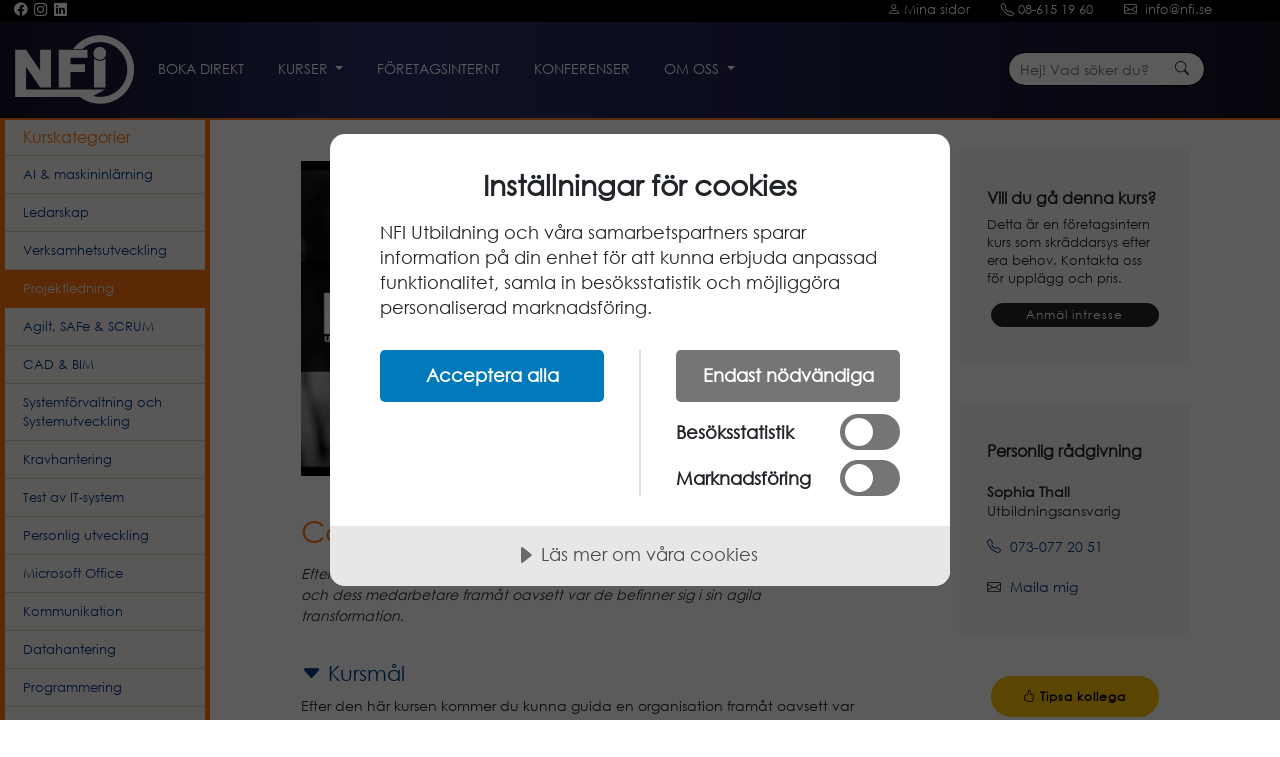

--- FILE ---
content_type: text/html; charset=utf-8
request_url: https://nfi.se/kurs/coacha-agila-transformationer?u=3&ccid=112
body_size: 40953
content:


<!DOCTYPE html>
<html lang="sv">
<head><link rel="preconnect" href="https://cdn.cookietractor.com" /><link rel="preconnect" href="https://i.ytimg.com" /><link rel="preconnect" href="https://www.googletagmanager.com" /><link rel="preconnect" href="https://www.youtube-nocookie.com" /><link rel="preload" href="/e365/f/bootstrap-icons.woff2?e34853135f9e39acf64315236852cd5a" as="font" type="font/woff2" media="all and (min-width : 1220px) and (-webkit-max-device-pixel-ratio : 2), all and (min-width : 1600px)" /><meta http-equiv="Content-Type" content="text/html; charset=UTF-8" /><meta name="viewport" content="width=device-width, initial-scale=1.0, maximum-scale=5.0, minimum-scale=1.0" />
    
    <script type="text/javascript">
        document.addEventListener('DOMContentLoaded', initYouTubeVideos);
        function initYouTubeVideos() {
            var playerElements = document.getElementsByClassName('youtube-player');
            for (var n = 0; n < playerElements.length; n++) {
                var videoId = playerElements[n].dataset.id;
                var videoIdMob = playerElements[n].getAttribute('vid-2');
                var loading = playerElements[n].getAttribute('loading');
                
                if (loading == null)
                    loading = 'lazy';
                else
                    playerElements[n].removeAttribute('loading');
                if (videoIdMob != null)
                    playerElements[n].removeAttribute('vid-2');
                var div = document.createElement('div');
                if (screen.width > 599 || videoIdMob == null)
                    div.setAttribute('data-id', videoId);
                else
                    div.setAttribute('data-id', videoIdMob);
                var thumbNode = document.createElement('img');
                thumbNode.src = '//i.ytimg.com/vi_webp/ID/maxresdefault.webp'.replace('ID', videoId); //https://i.ytimg.com/vi_webp/Fgvokdu74fw/hqdefault.webp    //i.ytimg.com/vi/ID/maxresdefault.jpg'
                thumbNode.alt = "film";
                thumbNode.loading = loading;
                if (loading == "eager")
                    thumbNode.fetchPriority = "high";
                div.appendChild(thumbNode);

                var playButton = document.createElementNS("http://www.w3.org/2000/svg", 'svg');
                playButton.setAttribute('class', 'play');
                playButton.setAttribute('xmlns', 'http://www.w3.org/2000/svg');
                playButton.setAttribute('viewBox', '0 0 176 124');
                playButton.setAttribute('width', '102');
                playButton.setAttribute('version', '1.1');
                div.appendChild(playButton);
                var g = document.createElementNS("http://www.w3.org/2000/svg", 'g');
                g.setAttribute('xmlns', 'http://www.w3.org/2000/svg');
                playButton.appendChild(g);

                var pathBlob = document.createElementNS("http://www.w3.org/2000/svg", 'path');
                pathBlob.setAttribute('class', 'ytSvgBlob');
                pathBlob.setAttribute('d', 'M 172.320313 19.363281 C 170.296875 11.742188 164.335938 5.738281 156.761719 3.703125 C 143.035156 0 88 0 88 0 C 88 0 32.964844 0 19.238281 3.703125 C 11.664063 5.738281 5.703125 11.742188 3.675781 19.363281 C 0 33.175781 0 62 0 62 C 0 62 0 90.824219 3.675781 104.636719 C 5.703125 112.257813 11.664063 118.261719 19.238281 120.300781 C 32.964844 124 88 124 88 124 C 88 124 143.035156 124 156.761719 120.300781 C 164.335938 118.261719 170.296875 112.257813 172.320313 104.636719 C 176 90.824219 176 62 176 62 C 176 62 176 33.175781 172.320313 19.363281 ');
                g.appendChild(pathBlob);

                var pathTriangle = document.createElementNS("http://www.w3.org/2000/svg", 'path');
                pathTriangle.setAttribute('class', 'ytSvgPlayTriangle');
                pathTriangle.setAttribute('d', 'M 70 88.167969 L 70 35.832031 L 116 62 Z M 70 88.167969 ');
                g.appendChild(pathTriangle);
                div.onclick = function () {
                    //if (screen.width < 600 && videoIdMob != null)
                    //    playerElements[n].classList.add("mob");
                    labnolIframe(this, videoIdMob);
                };

                playerElements[n].appendChild(div);
            }
        }
        function labnolIframe(div, vIdMob) {
            if (screen.width < 600) {
                if (div.dataset.id != div.parentNode.dataset.id)
                    div.parentNode.classList.add("mob");
            }
            var ua = window.navigator.userAgent;
            var iframe = document.createElement('iframe');
            var mute = '&mute=1';
            if (ua.includes('Windows NT'))
                mute = '';
            else if (ua.includes('Macintosh; Intel Mac OS X') && ua.includes('Chrome'))
                mute = '';
            else if (ua.includes('Linux; Android') && ua.includes('Chrome'))
                mute = '';
            else if (ua.includes('Android 15') && ua.includes('Firefox'))
                mute = '';
            iframe.setAttribute('src', 'https://www.youtube-nocookie.com/embed/' + div.dataset.id + '?enablejsapi=1&autoplay=1&rel=0&iv_load_policy=3&cc_load_policy=3' + mute + '&origin=https://nfi.se');

            //iframe.setAttribute('src', 'https://www.youtube.com/watch_popup?v=' + div.dataset.id + '?enablejsapi=1&autoplay=1&rel=0');
            iframe.setAttribute('frameborder', '0');
            iframe.setAttribute('title', 'YouTube video player');
            iframe.setAttribute('allowfullscreen', '1');
            iframe.setAttribute('referrerpolicy', 'strict-origin-when-cross-origin');
            iframe.setAttribute('allow', 'autoplay; clipboard-write; encrypted-media; picture-in-picture; web-share'); //'accelerometer; autoplay; clipboard-write; encrypted-media; gyroscope; picture-in-picture; web-share'
            iframe.setAttribute('allowfullscreen', '1');
            iframe.setAttribute('id', 'v-' + div.dataset.id);

            div.parentNode.replaceChild(iframe, div);
        }
    </script>
    
    
    <!-- NFI CSS -->

 

<link rel="stylesheet" type="text/css" href="/a_stilmall_tmp/mobile.min.css?v=2c" media="all and (-webkit-min-device-pixel-ratio : 2.01) and (max-width: 1599px), all and (max-width: 1219px)" /><link rel="stylesheet" type="text/css" href="/a_stilmall_tmp/tablet.min.css?v=3m" media="all and (min-width : 1220px) and (-webkit-max-device-pixel-ratio : 2), all and (min-width : 1600px)" />
    <script src="https://cdn.cookietractor.com/cookietractor.js" data-lang="sv-SE" data-id="5dfa51c6-4515-4878-bbc8-fe8b3c9e2b94"></script>


    <title>
	Kurs - Coacha agila transformationer - NFI Utbildning
</title>

    
 <!--Bortkommenterad 2025-05-31, för att testa på testsidan om partytown CORS fixar sig om jag har Google Analytics + Ads själva-->
    <!-- Google Tag Manager  -->
<script>(function (w, d, s, l, i) {
        w[l] = w[l] || []; w[l].push({
            'gtm.start':
                new Date().getTime(), event: 'gtm.js'
        }); var f = d.getElementsByTagName(s)[0],
            j = d.createElement(s), dl = l != 'dataLayer' ? '&l=' + l : ''; j.async = true; j.src =
                'https://www.googletagmanager.com/gtm.js?id=' + i + dl; f.parentNode.insertBefore(j, f);
    })(window, document, 'script', 'dataLayer', 'GTM-MPH5458');</script>
<!-- End Google Tag Manager -->


    
    
    <link rel="shortcut icon" href="/e365/b/NFI.ico?d=2013-06-14" /><link rel="icon" href="/icon.svg" type="image/svg+xml" /><link rel="apple-touch-icon" href="/apple-touch-icon.png" />
    <!-- 180×180 -->
    <link rel="manifest" href="/manifest.webmanifest" /><meta content="Agila transformationer, Safe, Coacha, kurs, utbildning" name="keywords" /></head>
<body>

    <div id="wrapAll">

        
        <div id="header">
            
            <a class="burgermenu" href="#mobilemenu" aria-label="meny"><i class="bi bi-list"></i></a>
            <i id="mobileSearch" class="bi bi-search"></i>
            <a id="mobileNFI" href="/">
                <img id="mobileSvg" src="/e365/b/nfi.svg" alt="logo"/></a>
            <a id="mobileAccount" href="/mina-sidor" aria-label="Mina sidor"><i  class="bi bi-person">&nbsp;</i></a>
            <i id="mobilePhone" class="bi bi-telephone jsPhone">&nbsp;</i>
        </div>
        <form action="/s%c3%b6k" id="search-form-mobile">
            <fieldset>
                <div class="input-group">
                    <input id="inputMobileSearch" type="text" class="form-control" placeholder="Hej! Vad s&#246;ker du?" name="search" />
                    <span class="input-group-btn" style="z-index: 101; background-color: white;">
                        <button id="btnMobileSearch" class="btn btn-default" type="submit" title="S&ouml;k"><i class="bi bi-search"></i></button>
                    </span>
                </div>
            </fieldset>
        </form>

        <div id="TopBoxStrip">
            <div id="blackStrip" class="NoMob">
                <div id="socialTop">
                    <a href="https://www.facebook.com/people/NFI-Utbildning/100063673087352/" target="_blank" aria-label="Facebook"><i class="bi bi-facebook"></i></a>
                    <a href="https://www.instagram.com/nfiutbildning/" target="_blank" aria-label="Instagram"><i class="bi bi-instagram"></i></a>
                    <a href="https://www.linkedin.com/company/nfi-competence/" target="_blank" aria-label="LinkedIn"><i class="bi bi-linkedin"></i></a>
                </div>
                
                <div id="contactTop">
                    <a href="/mina-sidor" aria-label="Mina sidor"><span><i class="bi bi-person">&nbsp;</i>Mina sidor</span></a>
                    <a href="/kontakt" aria-label="Kontakt telefon"><span><i class="bi bi-telephone">&nbsp;</i>08-615&nbsp;19&nbsp;60</span></a>
                    <a href="/kontakt" aria-label="Kontakt e-post"><span><i class="bi bi-envelope">&nbsp;</i>&nbsp;info@nfi.se</span></a>
                </div>
            </div>
            
            
            <nav class="navbar navbar-expand-lg">
                
                <div class="container-fluid">
                    <a class="navbar-brand" href="/hem">
                        <img src="/e365/b/nfi.svg" alt="start" id="TOPnfiLogga" /></a>
                    <button class="navbar-toggler" type="button" data-bs-toggle="collapse" data-bs-target="#navbarSupportedContent" aria-controls="navbarSupportedContent" aria-expanded="false" aria-label="Toggle navigation">
                        <span class="navbar-toggler-icon"></span>
                    </button>
                    <div class="collapse navbar-collapse" id="navbarSupportedContent">
                        <ul class="navbar-nav me-auto">
                            
                            <li class="nav-item">
                                <a class="nav-link" href="/anm%c3%a4lan"><span>Boka direkt</span></a>
                            </li>
                            <li class="nav-item dropdown">
                                <a class="nav-link dropdown-toggle" href="#" id="navbarDropdown" role="button" data-bs-toggle="dropdown" aria-expanded="false">Kurser
                                </a>
                                <div id="dropDownKurser" class="dropdown-menu p-4 text-muted">
                                    <div class="container">
                                        <div class="row" style="line-height:2;">
                                            <div class="col-md-7">
                                                <div class="topmenuDDTitle">Kurskategorier</div>
                                                <ul class="topmenuDDUL">
                                                    <li><a href="/kurser/ai"><span>AI &amp; maskininl&auml;rning</span></a></li>
                                                    <li><a href="/kurser/ledarskap"><span>Ledarskap</span></a></li>
                                                    <li><a href="/kurser/verksamhetsutveckling"><span>Verksamhetsutveckling</span></a></li>
                                                    <li><a href="/kurser/projektledning"><span>Projektledning</span></a></li>
                                                    <li style="line-height:1"><a href="/kurser/systemforvaltning-systemutveckling"><span>Systemf&ouml;rvaltning och Systemutveckling</span></a></li>
                                                    <li><a href="/kurser/safe-scrum"><span>Agilt, SAFe &amp; SCRUM</span></a></li>
                                                    <li><a href="/kurser/kravhantering"><span>Kravhantering</span></a></li>
                                                    <li><a href="/kurser/test"><span>Test av IT-system</span></a></li>
                                                    <li><a href="/kurser/personlig-utveckling"><span>Personlig utveckling</span></a></li>
                                                    <li><a href="/kurser/kommunikation"><span>Kommunikation</span></a></li>
                                                    <li><a href="/kurser/programmering"><span>Programmering</span></a></li>
                                                    <li><a href="/kurser/datahantering"><span>Datahantering</span></a></li>
                                                    <li><a href="/kurser/cad-bim"><span>CAD &amp; BIM</span></a></li>
                                                    <li><a href="/kurser/microsoft-office"><span>Microsoft Office</span></a></li>
                                                    
                                                </ul>
                                            </div>
                                            <div class="col-md-5">
                                                <div class="topmenuDDTitle">Kursl&auml;ngd</div>
                                                <ul class="topmenuDDUL">
                                                    <li><a href="/kurser/halvdags-kurser"><span>Halvdagskurser</span></a></li>
                                                    <li><a href="/kurser/1-dags-kurser"><span>Endagskurser</span></a></li>
                                                    <li><a href="/kurser/2-dagars-kurser"><span>Tv&aring;dagarskurser</span></a></li>
                                                    <li><a href="/kurser/3-dagars-kurser"><span>Tredagarskurser</span></a></li>
                                                </ul>
                                                <div class="dropdown-divider"></div>
                                                <div class="topmenuDDTitle"><a href="/kursschema">Kursschema</a></div>

                                                <div class="topmenuDDTitle"><a href="/distansutbildning">Distansutbildning</a></div>

                                            </div>
                                        </div>
                                    </div>
                                </div>
                            </li>
                            <li class="nav-item">
                                <a class="nav-link" href='/internkurs'><span>F&ouml;retagsinternt</span></a>
                            </li>

                            <li class="nav-item">
                                <a class="nav-link" href='/konferenser'><span>Konferenser</span></a>
                            </li>

                            <li class="nav-item dropdown">
                                <a class="nav-link dropdown-toggle" href="#" id="navbarDropdown1" role="button" data-bs-toggle="dropdown" aria-expanded="false">Om oss
                                </a>
                                <ul id="topmenuDDAboutUs" class="dropdown-menu" aria-labelledby="navbarDropdown1">
                                    <li><a class="dropdown-item" href='/om-oss' aria-label="Om NFI"><span>Om NFI</span></a></li>
                                    <li><a class="dropdown-item" href='/referenser' aria-label="Referenser"><span>Referenser</span></a></li>
                                    <li><a class="dropdown-item" href='/villkor' aria-label="Villkor och policy"><span>Villkor och Policy</span></a></li>
                                    <li><a class="dropdown-item" href="/kontakt" aria-label="Kontakt"><span>Kontakt&nbsp;&nbsp;</span></a></li>
                                    <li><a class="dropdown-item" href="/hitta-till-oss" aria-label="Hitta till oss"><span>Hitta&nbsp;till&nbsp;oss</span></a></li>
                                    <li><a class="dropdown-item" href="/mina-sidor" aria-label="Mina sidor"><span>Mina sidor</span></a></li>
                                    <li><a class="dropdown-item" href="/nyhetsbrev" aria-label="Nyhetsbrev"><span>Nyhetsbrev</span></a></li>
                                    <li><a class="dropdown-item" href="/kompetenscheck" aria-label="Kompetenscheck"><span>Kompetenscheck</span></a></li>
                                    <li><a class="dropdown-item" href="/vi-st%c3%b6djer" aria-label="Vi st&ouml;djer"><span>Vi st&ouml;djer</span></a></li>
                                </ul>
                            </li>

                        </ul>

                    </div>
                </div>
            </nav>
            
            <!--<div id="coloredBanner">
                Nu kan du gå alla våra kurser på distans! <a href="/distansutbildning">Läs mer</a>
            </div>-->
            
<div id="contactTopScroll" class="NoMob">
    <a href="/mina-sidor" aria-label="Mina sidor"><i class="bi bi-person">&nbsp;</i></a>
    <a href="/kontakt" aria-label="Kontakt telefon"><i class="bi bi-telephone">&nbsp;</i></a>
    <a href="/kontakt" aria-label="Kontakt e-post"><i class="bi bi-envelope">&nbsp;</i></a>
</div>
            

            <form action="/s%c3%b6k" id="search-form">
                <fieldset>
                    <div class="input-group">
                        <input type="text" id="input-pc-form" class="form-control" placeholder="Hej! Vad s&#246;ker du?" name="search" />
                        <span class="input-group-btn">
                            <button class="btn btn-default" type="submit" title="S&ouml;k"><i class="bi bi-search"></i></button>
                        </span>
                    </div>
                </fieldset>
            </form>
        </div>
        <ul class="topmenu pressed" id="css3menu1"><li class="toptitle">Kurskategorier</li><li class="topfirst"><a href="/kurser/ai" title="AI & maskininlärning"><span>AI & maskininlärning</span></a><div class="submenu"><div class="LMsubmenuTitle">AI & maskininlärning</div><div class="container"><div class="row"><div class="col-md-3"><div class="LMsubcategoryTitle"><a href="/kurser/ai/grunderna">Grunderna inom AI</a></div><a class="LMsubcategoryCourseName" href="/kurs/ai-introduktion"><div>AI - Introduktion (3h)&nbsp;*</div></a><a class="LMsubcategoryCourseName" href="/kurs/microsoft-365-copilot"><div>Microsoft 365 Copilot - Arbeta smartare och effektivare med AI</div></a><a class="LMsubcategoryCourseName" href="/kurs/chatgpt-som-professionellt-verktyg"><div>ChatGPT som professionellt verktyg</div></a><a class="LMsubcategoryCourseName" href="/kurs/ai-assistenter"><div>AI assistenter för alla – Med ChatGPT och Copilot</div></a><a class="LMsubcategoryCourseName" href="/kurs/senaste-nytt-med-chatgpt"><div>Senaste nytt med ChatGPT (3h)&nbsp;*</div></a></div><div class="col-md-3">
<div class="LMsubcategoryTitle"><a href="/kurser/ai/ledning-kommunikation">Ledning & kommunikation med AI</a></div><a class="LMsubcategoryCourseName" rel="nofollow" href="/kurs/ai-ledare?ccid=175&amp;scid=89"><div>AI för Ledare</div></a><a class="LMsubcategoryCourseName" rel="nofollow" href="/kurs/ai-projektledare?ccid=175&amp;scid=89"><div>AI för Projektledare</div></a><a class="LMsubcategoryCourseName" href="/kurs/ai-hr"><div>AI för HR</div></a><a class="LMsubcategoryCourseName" href="/kurs/ai-ekonomer"><div>AI för Ekonomer</div></a><a class="LMsubcategoryCourseName" href="/kurs/ai-hallbarhet"><div>AI för hållbarhet och affärsnytta</div></a><a class="LMsubcategoryCourseName" href="/kurs/ai-agenter"><div>AI agenter - Utveckling och implementering</div></a><a class="LMsubcategoryCourseName" href="/kurs/maskininlarningsprojekt"><div>Maskininlärning för projektledare och beslutsfattare</div></a><a class="LMsubcategoryCourseName" href="/kurs/ai-forordningen"><div>AI förordningen - Introduktion och efterlevnad</div></a></div><div class="col-md-3">
<div class="LMsubcategoryTitle"><a href="/kurser/ai/test-krav-forvaltning">AI inom test, krav & förvaltning</a></div><a class="LMsubcategoryCourseName" href="/konferens/ai-transformationen"><div>AI Transformationen - Från hype till självklarhet&nbsp;<span class="badge bg-secondary">Konferens</span></div></a><a class="LMsubcategoryCourseName" rel="nofollow" href="/kurs/ai-testare-it-system?ccid=175&amp;scid=87"><div>AI för Testare av IT-system</div></a><a class="LMsubcategoryCourseName" rel="nofollow" href="/kurs/kravinsamling-med-ai?ccid=175&amp;scid=87"><div>Kravinsamling med AI</div></a><a class="LMsubcategoryCourseName" rel="nofollow" href="/kurs/ai-systemforvaltningen?ccid=175&amp;scid=87"><div>AI i Systemförvaltningen</div></a><div class="LMsubcategoryTitle"><a href="/kurser/ai/utveckling-programmering">Utveckling & programmering med AI</a></div><a class="LMsubcategoryCourseName" rel="nofollow" href="/kurs/chatgpt-programmering?ccid=175&amp;scid=88"><div>ChatGPT för programmerare</div></a><a class="LMsubcategoryCourseName" rel="nofollow" href="/kurs/datamodellering-med-ai?ccid=175&amp;scid=88"><div>Datamodellering med AI</div></a><a class="LMsubcategoryCourseName" rel="nofollow" href="/kurs/procedurell-sql-ai?ccid=175&amp;scid=88"><div>Procedurell SQL med AI</div></a><a class="LMsubcategoryCourseName" href="/kurs/machine-learning"><div>Machine Learning för utvecklare</div></a><div class="LMOnlyInternalText">* Hålls endast företagsinternt</div> </div></div></div></div></li><li class="toproot"><a href="/kurser/ledarskap" title="Ledarskap"><span>Ledarskap</span></a><div class="submenu"><div class="LMsubmenuTitle">Ledarskap</div><div class="container"><div class="row"><div class="col-md-3"><div class="LMsubcategoryTitle"><a href="/kurser/ledarskap/grunderna">Grunderna i ledarskapet</a></div><a class="LMsubcategoryCourseName" href="/kurs/grundkurs-ledarskap"><div>Grundkurs i Ledarskap - Utveckla ditt personliga ledarskap</div></a><a class="LMsubcategoryCourseName" href="/kurs/coaching"><div>Coaching - Att leda sig själv och andra</div></a><a class="LMsubcategoryCourseName" rel="nofollow" href="/kurs/sjalvledarskap?ccid=158&amp;scid=2"><div>Självledarskap - att leda sig själv</div></a><a class="LMsubcategoryCourseName" rel="nofollow" href="/kurs/kundkommunikation?ccid=158&amp;scid=2"><div>Kundkommunikation - Grundkurs</div></a><a class="LMsubcategoryCourseName" href="/kurs/ny-som-chef"><div>Ny som chef</div></a><a class="LMsubcategoryCourseName" rel="nofollow" href="/kurs/vaga-tala-infor-andra?ccid=158&amp;scid=2"><div>Våga tala inför andra</div></a><a class="LMsubcategoryCourseName" rel="nofollow" href="/kurs/presentationsteknik?ccid=158&amp;scid=2"><div>Professionell Presentation och Retorik</div></a></div><div class="col-md-3">
<div class="LMsubcategoryTitle"><a href="/kurser/ledarskap/verksamhetsledning">Verksamhetsledning</a></div><a class="LMsubcategoryCourseName" rel="nofollow" href="/kurs/forandringsledning-acmp-ccmp?ccid=158&amp;scid=4"><div>Förändringsledning 2.0 - ACMP/CCMP certifiering</div></a><a class="LMsubcategoryCourseName" rel="nofollow" href="/kurs/innovationsledning?ccid=158&amp;scid=4"><div>Innovationsledning - Grundkurs</div></a><a class="LMsubcategoryCourseName" rel="nofollow" href="/kurs/hallbarhet-praktiken?ccid=158&amp;scid=4"><div>Hållbarhet i praktiken - Strategi och cirkulära affärsmodeller</div></a><a class="LMsubcategoryCourseName" rel="nofollow" href="/kurs/governance?ccid=158&amp;scid=4"><div>IT Governance - Ledning och styrning av IT-system</div></a><a class="LMsubcategoryCourseName" rel="nofollow" href="/kurs/value-stream-mapping?ccid=158&amp;scid=4"><div>Value Stream Mapping (4h)&nbsp;*</div></a><a class="LMsubcategoryCourseName" href="/kurs/employer-branding"><div>Employer Branding - Intensivkurs&nbsp;*</div></a><a class="LMsubcategoryCourseName" rel="nofollow" href="/kurs/stake-holder-management?ccid=158&amp;scid=4"><div>Stakeholder Management and Project Communication&nbsp;*</div></a></div><div class="col-md-3">
<div class="LMsubcategoryTitle"><a href="/kurser/ledarskap/verktyg">Verktyg för ledare</a></div><a class="LMsubcategoryCourseName" href="/kurs/ai-ledare"><div>AI för Ledare</div></a><a class="LMsubcategoryCourseName" rel="nofollow" href="/kurs/ai-hr?ccid=158&amp;scid=66"><div>AI för HR</div></a><a class="LMsubcategoryCourseName" rel="nofollow" href="/kurs/microsoft-365-copilot?ccid=158&amp;scid=66"><div>Microsoft 365 Copilot - Arbeta smartare och effektivare med AI</div></a><a class="LMsubcategoryCourseName" rel="nofollow" href="/kurs/chatgpt-som-professionellt-verktyg?ccid=158&amp;scid=66"><div>ChatGPT som professionellt verktyg</div></a><a class="LMsubcategoryCourseName" href="/kurs/disc-analys-och-effektiv-kommunikation"><div>DISC-analys och effektiv kommunikation&nbsp;*</div></a><a class="LMsubcategoryCourseName" rel="nofollow" href="/kurs/lego-serious-play-team-building?ccid=158&amp;scid=66"><div>LEGO® Serious Play – team building&nbsp;*</div></a><a class="LMsubcategoryCourseName" rel="nofollow" href="/kurs/bemot-harskartekniker?ccid=158&amp;scid=66"><div>Hantera och bemöt härskartekniker</div></a></div><div class="col-md-3">
<div class="LMsubcategoryTitle"><a href="/kurser/ledarskap/projekt-moten">Projekt och möten</a></div><a class="LMsubcategoryCourseName" rel="nofollow" href="/kurs/workshops-arbetsmoten?ccid=158&amp;scid=57"><div>Workshops och Arbetsmöten - Ledning och genomförande</div></a><a class="LMsubcategoryCourseName" rel="nofollow" href="/kurs/workshopledning-fordjupning?ccid=158&amp;scid=57"><div>Workshopledning fördjupning - Effektiv facilitering</div></a><a class="LMsubcategoryCourseName" rel="nofollow" href="/kurs/projektkontor-och-portf%c3%b6ljhantering?ccid=158&amp;scid=57"><div>Portfölj- och programstyrning och etablering av projektkontor (PMO)</div></a><a class="LMsubcategoryCourseName" rel="nofollow" href="/kurs/avancerad-facilitator?ccid=158&amp;scid=57"><div>Avancerad Facilitator - Conflict and Collaboration (4h)&nbsp;*</div></a><a class="LMsubcategoryCourseName" rel="nofollow" href="/kurs/ledarskap-for-projektledare?ccid=158&amp;scid=57"><div>Ledarskap för Projektledare</div></a><a class="LMsubcategoryCourseName" href="/kurs/agile-team-facilitation"><div>Agile Team Facilitation (ICP-ATF)</div></a><a class="LMsubcategoryCourseName" href="/kurs/leda-och-samarbeta-i-hybrida-team"><div>Leda och samarbeta i hybrida team&nbsp;*</div></a><a class="LMsubcategoryCourseName" href="/kurs/kreativ-forhandling"><div>Kreativ förhandling - Excellence i förhandling&nbsp;*</div></a><div class="LMOnlyInternalText">* Hålls endast företagsinternt</div> </div></div></div></div></li><li class="toproot"><a href="/kurser/verksamhetsutveckling" title="Verksamhetsutveckling"><span>Verksamhetsutveckling</span></a><div class="submenu"><div class="LMsubmenuTitle">Verksamhetsutveckling</div><div class="container"><div class="row"><div class="col-md-3"><div class="LMsubcategoryTitle"><a href="/kurser/verksamhetsutveckling/organisationen">Verksamhetsutveckling i organisationen</a></div><a class="LMsubcategoryCourseName" href="/kurs/hallbarhet-praktiken"><div>Hållbarhet i praktiken - Strategi och cirkulära affärsmodeller</div></a><a class="LMsubcategoryCourseName" href="/kurs/innovationsledning"><div>Innovationsledning - Grundkurs</div></a><a class="LMsubcategoryCourseName" href="/kurs/forandringsledning-acmp-ccmp"><div>Förändringsledning 2.0 - ACMP/CCMP certifiering</div></a><a class="LMsubcategoryCourseName" href="/kurs/projektkontor-och-portf%c3%b6ljhantering"><div>Portfölj- och programstyrning och etablering av projektkontor (PMO)</div></a><a class="LMsubcategoryCourseName" rel="nofollow" href="/kurs/governance?ccid=173&amp;scid=73"><div>IT Governance - Ledning och styrning av IT-system</div></a><a class="LMsubcategoryCourseName" rel="nofollow" href="/kurs/digitala-transformationer?ccid=173&amp;scid=73"><div>Digitala Transformationer 2.0 - I en tid av AI</div></a><a class="LMsubcategoryCourseName" rel="nofollow" href="/kurs/avtal-inom-it-projekt?ccid=173&amp;scid=73"><div>Avtal inom IT-projekt - Intensivkurs</div></a><a class="LMsubcategoryCourseName" rel="nofollow" href="/kurs/informationssakerhet?ccid=173&amp;scid=73"><div>Informationssäkerhet - Intensivkurs&nbsp;*</div></a></div><div class="col-md-3">
<div class="LMsubcategoryTitle"><a href="/kurser/verksamhetsutveckling/agilt-safe">Agilt och SAFe</a></div><a class="LMsubcategoryCourseName" rel="nofollow" href="/kurs/agila-metoder-grundkurs?ccid=173&amp;scid=8"><div>Agila metoder - Grundkurs&nbsp;*</div></a><a class="LMsubcategoryCourseName" rel="nofollow" href="/kurs/professional-agile-coach?ccid=173&amp;scid=8"><div>Professional Agile Coach - ICP-ACC certifiering</div></a><a class="LMsubcategoryCourseName" rel="nofollow" href="/kurs/leading-safe?ccid=173&amp;scid=8"><div>Leading SAFe® 6.0 - Agil transformation</div></a><a class="LMsubcategoryCourseName" rel="nofollow" href="/kurs/safe-scrum-master?ccid=173&amp;scid=8"><div>SAFe® 6.0 Scrum Master - Certifiering (SSM)</div></a><a class="LMsubcategoryCourseName" rel="nofollow" href="/kurs/safe5-product-owner-product-manager?ccid=173&amp;scid=8"><div>SAFe® 6.0 Product Owner/Product Manager</div></a><a class="LMsubcategoryCourseName" rel="nofollow" href="/kurs/safe-devops-practitioner?ccid=173&amp;scid=8"><div>SAFe® 6.0 DevOps Practitioner&nbsp;*</div></a><a class="LMsubcategoryCourseName" rel="nofollow" href="/kurs/safe-for-architects?ccid=173&amp;scid=8"><div>SAFe® 6.0 for Architects - certifiering SAFe Architect&nbsp;*</div></a><a class="LMsubcategoryCourseName" rel="nofollow" href="/kurs/safe-for-teams?ccid=173&amp;scid=8"><div>SAFe® 6.0 for Teams - certifiering SAFe Practitioner&nbsp;*</div></a><a class="LMsubcategoryCourseName" rel="nofollow" href="/kurs/safe-agile-product-management--design-thinking?ccid=173&amp;scid=8"><div>SAFe® 6.0 Agile Product Management - Design Thinking</div></a><a class="LMsubcategoryCourseName" rel="nofollow" href="/kurs/safe-release-train-engineer?ccid=173&amp;scid=8"><div>SAFe Release Train Engineer 6.0&nbsp;*</div></a></div><div class="col-md-3">
<div class="LMsubcategoryTitle"><a href="/kurser/verksamhetsutveckling/ai">Verksamhetsutveckling med AI</a></div><a class="LMsubcategoryCourseName" rel="nofollow" href="/konferens/ai-transformationen?ccid=173&amp;scid=105"><div>AI Transformationen - Från hype till självklarhet&nbsp;<span class="badge bg-secondary">Konferens</span></div></a><a class="LMsubcategoryCourseName" rel="nofollow" href="/kurs/ai-forordningen?ccid=173&amp;scid=105"><div>AI förordningen - Introduktion och efterlevnad</div></a><a class="LMsubcategoryCourseName" rel="nofollow" href="/kurs/ai-ledare?ccid=173&amp;scid=105"><div>AI för Ledare</div></a><a class="LMsubcategoryCourseName" rel="nofollow" href="/kurs/ai-hallbarhet?ccid=173&amp;scid=105"><div>AI för hållbarhet och affärsnytta</div></a><a class="LMsubcategoryCourseName" rel="nofollow" href="/kurs/maskininlarningsprojekt?ccid=173&amp;scid=105"><div>Maskininlärning för projektledare och beslutsfattare</div></a><div class="LMOnlyInternalText">* Hålls endast företagsinternt</div> </div></div></div></div></li><li class="toproot"><a class="pressed" href="/kurser/projektledning" title="Projektledning"><span>Projektledning</span></a><div class="submenu"><div class="LMsubmenuTitle">Projektledning</div><div class="container"><div class="row"><div class="col-md-3"><div class="LMsubcategoryTitle"><a href="/kurser/projektledning/grunderna">Grunderna inom projektledning</a></div><a class="LMsubcategoryCourseName" href="/kurs/grundkurs-projektledning"><div>Grundkurs i projektledning</div></a><a class="LMsubcategoryCourseName" href="/kurs/projektledning-i-praktiken"><div>Projektledning i praktiken - Metodik och ledarskap</div></a><a class="LMsubcategoryCourseName" href="/kurs/workshops-arbetsmoten"><div>Workshops och Arbetsmöten - Ledning och genomförande</div></a><a class="LMsubcategoryCourseName" rel="nofollow" href="/kurs/sjalvledarskap?ccid=112&amp;scid=12"><div>Självledarskap - att leda sig själv</div></a></div><div class="col-md-3">
<div class="LMsubcategoryTitle"><a href="/kurser/projektledning/nasta-steg">Nästa steg som projektledare</a></div><a class="LMsubcategoryCourseName" rel="nofollow" href="/kurs/projektkontor-och-portf%c3%b6ljhantering?ccid=112&amp;scid=18"><div>Portfölj- och programstyrning och etablering av projektkontor (PMO)</div></a><a class="LMsubcategoryCourseName" rel="nofollow" href="/kurs/agil-projektledning-praktiken?ccid=112&amp;scid=18"><div>Agil projektledning i praktiken</div></a><a class="LMsubcategoryCourseName" href="/kurs/ledarskap-for-projektledare"><div>Ledarskap för Projektledare</div></a><a class="LMsubcategoryCourseName" rel="nofollow" href="/kurs/stake-holder-management?ccid=112&amp;scid=18"><div>Stakeholder Management and Project Communication&nbsp;*</div></a><a class="LMsubcategoryCourseName" href="/kurs/workshopledning-fordjupning"><div>Workshopledning fördjupning - Effektiv facilitering</div></a><a class="LMsubcategoryCourseName" rel="nofollow" href="/kurs/avtal-inom-it-projekt?ccid=112&amp;scid=18"><div>Avtal inom IT-projekt - Intensivkurs</div></a><a class="LMsubcategoryCourseName" rel="nofollow" href="/kurs/maskininlarningsprojekt?ccid=112&amp;scid=18"><div>Maskininlärning för projektledare och beslutsfattare</div></a><a class="LMsubcategoryCourseName" rel="nofollow" href="/kurs/forandringsledning-acmp-ccmp?ccid=112&amp;scid=18"><div>Förändringsledning 2.0 - ACMP/CCMP certifiering</div></a></div><div class="col-md-3">
<div class="LMsubcategoryTitle"><a href="/kurser/projektledning/verktyg">Verktyg för projektledare</a></div><a class="LMsubcategoryCourseName" href="/kurs/ai-projektledare"><div>AI för Projektledare</div></a><a class="LMsubcategoryCourseName" href="/kurs/ms-project"><div>Microsoft Project - Grundkurs</div></a><a class="LMsubcategoryCourseName" rel="nofollow" href="/kurs/ai-hr?ccid=112&amp;scid=84"><div>AI för HR</div></a><a class="LMsubcategoryCourseName" rel="nofollow" href="/kurs/ai-ekonomer?ccid=112&amp;scid=84"><div>AI för Ekonomer</div></a><a class="LMsubcategoryCourseName" rel="nofollow" href="/kurs/microsoft-365-copilot?ccid=112&amp;scid=84"><div>Microsoft 365 Copilot - Arbeta smartare och effektivare med AI</div></a><a class="LMsubcategoryCourseName" rel="nofollow" href="/kurs/chatgpt-som-professionellt-verktyg?ccid=112&amp;scid=84"><div>ChatGPT som professionellt verktyg</div></a><a class="LMsubcategoryCourseName" href="/kurs/visio"><div>Grundkurs i Microsoft Visio - Effektiv dokumentation av processer och projekt</div></a></div><div class="col-md-3">
<div class="LMsubcategoryTitle"><a href="/kurser/projektledning/agilt-scrum">Agilt och Scrum</a></div><a class="LMsubcategoryCourseName" rel="nofollow" href="/kurs/professional-agile-coach?ccid=112&amp;scid=17"><div>Professional Agile Coach - ICP-ACC certifiering</div></a><a class="LMsubcategoryCourseName" rel="nofollow" href="/kurs/professional-scrum-master-certifiering?ccid=112&amp;scid=17"><div>Professional Scrum Master - med Certifiering</div></a><a class="LMsubcategoryCourseName" rel="nofollow" href="/kurs/professional-scrum-master-advanced-psma?ccid=112&amp;scid=17"><div>Professional Scrum Master - Advanced (PSM-A)</div></a><a class="LMsubcategoryCourseName" rel="nofollow" href="/kurs/pspo-a?ccid=112&amp;scid=17"><div>Professional Scrum Product Owner - Advanced (PSPO-A)</div></a><a class="LMsubcategoryCourseName" rel="nofollow" href="/kurs/professional-scrum-product-owner-swe?ccid=112&amp;scid=17"><div>Professional Scrum Product Owner</div></a><a class="LMsubcategoryCourseName" href="/kurs/agil-projektledning-praktiken"><div>Agil projektledning i praktiken</div></a><div class="LMOnlyInternalText">* Hålls endast företagsinternt</div> </div></div></div></div></li><li class="toproot"><a href="/kurser/safe-scrum" title="Agilt, SAFe & SCRUM"><span>Agilt, SAFe & SCRUM</span></a><div class="submenu"><div class="LMsubmenuTitle">Agilt, SAFe & SCRUM</div><div class="container"><div class="row"><div class="col-md-3"><div class="LMsubcategoryTitle"><a href="/kurser/safe-scrum/safe">SAFe</a></div><a class="LMsubcategoryCourseName" href="/kurs/leading-safe"><div>Leading SAFe® 6.0 - Agil transformation</div></a><a class="LMsubcategoryCourseName" href="/kurs/safe-release-train-engineer"><div>SAFe Release Train Engineer 6.0&nbsp;*</div></a><a class="LMsubcategoryCourseName" href="/kurs/safe-for-hardware"><div>SAFe® for Hardware&nbsp;*</div></a><a class="LMsubcategoryCourseName" href="/kurs/safe5-product-owner-product-manager"><div>SAFe® 6.0 Product Owner/Product Manager</div></a><a class="LMsubcategoryCourseName" href="/kurs/safe-devops-practitioner"><div>SAFe® 6.0 DevOps Practitioner&nbsp;*</div></a><a class="LMsubcategoryCourseName" href="/kurs/safe-for-architects"><div>SAFe® 6.0 for Architects - certifiering SAFe Architect&nbsp;*</div></a><a class="LMsubcategoryCourseName" href="/kurs/safe-for-teams"><div>SAFe® 6.0 for Teams - certifiering SAFe Practitioner&nbsp;*</div></a><a class="LMsubcategoryCourseName" href="/kurs/safe-scrum-master"><div>SAFe® 6.0 Scrum Master - Certifiering (SSM)</div></a><a class="LMsubcategoryCourseName" href="/kurs/safe-advanced-scrum-master"><div>SAFe® 6.0 Advanced Scrum Master - med certifiering&nbsp;*</div></a><a class="LMsubcategoryCourseName" href="/kurs/safe-agile-product-management--design-thinking"><div>SAFe® 6.0 Agile Product Management - Design Thinking</div></a><a class="LMsubcategoryCourseName" href="/kurs/safe-lean-portfolio-management"><div>SAFe® 6.0 Lean Portfolio Management</div></a></div><div class="col-md-3">
<div class="LMsubcategoryTitle"><a href="/kurser/safe-scrum/scrum">SCRUM</a></div><a class="LMsubcategoryCourseName" href="/kurs/professional-scrum-master-certifiering"><div>Professional Scrum Master - med Certifiering</div></a><a class="LMsubcategoryCourseName" href="/kurs/professional-scrum-product-owner-swe"><div>Professional Scrum Product Owner</div></a><a class="LMsubcategoryCourseName" href="/kurs/professional-scrum-product-owner-eng"><div>Professional Scrum Product Owner (eng)&nbsp;*</div></a><a class="LMsubcategoryCourseName" href="/kurs/scaled-professional-scrum"><div>Scaled Professional Scrum&nbsp;*</div></a><a class="LMsubcategoryCourseName" href="/kurs/professional-scrum-master-advanced-psma"><div>Professional Scrum Master - Advanced (PSM-A)</div></a><a class="LMsubcategoryCourseName" href="/kurs/pspo-a"><div>Professional Scrum Product Owner - Advanced (PSPO-A)</div></a></div><div class="col-md-3">
<div class="LMsubcategoryTitle"><a href="/kurser/safe-scrum/agilt">Agilt övrigt</a></div><a class="LMsubcategoryCourseName" rel="nofollow" href="/kurs/agil-kravhantering-i-praktiken?ccid=174&amp;scid=102"><div>Agil kravhantering i praktiken</div></a><a class="LMsubcategoryCourseName" rel="nofollow" href="/kurs/agil-projektledning-praktiken?ccid=174&amp;scid=102"><div>Agil projektledning i praktiken</div></a><a class="LMsubcategoryCourseName" rel="nofollow" href="/kurs/agil-systemforvaltning?ccid=174&amp;scid=102"><div>Agil Systemförvaltning i praktiken</div></a><a class="LMsubcategoryCourseName" href="/kurs/professional-agile-coach"><div>Professional Agile Coach - ICP-ACC certifiering</div></a><a class="LMsubcategoryCourseName" rel="nofollow" href="/kurs/agile-team-facilitation?ccid=174&amp;scid=102"><div>Agile Team Facilitation (ICP-ATF)</div></a><a class="LMsubcategoryCourseName" rel="nofollow" href="/kurs/avancerad-facilitator?ccid=174&amp;scid=102"><div>Avancerad Facilitator - Conflict and Collaboration (4h)&nbsp;*</div></a><a class="LMsubcategoryCourseName" rel="nofollow" href="/kurs/value-stream-mapping?ccid=174&amp;scid=102"><div>Value Stream Mapping (4h)&nbsp;*</div></a><div class="LMOnlyInternalText">* Hålls endast företagsinternt</div> </div></div></div></div></li><li class="toproot"><a href="/kurser/cad-bim" title="CAD & BIM"><span>CAD & BIM</span></a><div class="submenu"><div class="LMsubmenuTitle acad">CAD & BIM</div><div class="container"><div class="row"><div class="col-md-3"> <div class="LMsubcategoryTitleInvisible">&nbsp;</div><a class="LMsubcategoryCourseName" href="/kurs/autocad-grundkurs"><div>AutoCAD Grundkurs - Effektiv hantering av ritningar</div></a><a class="LMsubcategoryCourseName" href="/kurs/autocad-fordjupning"><div>AutoCAD Fördjupningskurs - Effektiv hantering av ritningar</div></a><a class="LMsubcategoryCourseName" href="/kurs/autodesk-revit"><div>Autodesk Revit - Grundkurs</div></a> </div></div></div></div></li><li class="toproot"><a href="/kurser/systemforvaltning-systemutveckling" title="Systemförvaltning och Systemutveckling"><span>Systemförvaltning och Systemutveckling</span></a><div class="submenu"><div class="LMsubmenuTitle">Systemförvaltning och Systemutveckling</div><div class="container"><div class="row"><div class="col-md-3"><div class="LMsubcategoryTitle"><a href="/kurser/systemforvaltning-systemutveckling/forvaltning">Förvaltning</a></div><a class="LMsubcategoryCourseName" href="/kurs/systemforvaltning-i-praktiken"><div>Systemförvaltning i praktiken</div></a><a class="LMsubcategoryCourseName" href="/kurs/agil-systemforvaltning"><div>Agil Systemförvaltning i praktiken</div></a><a class="LMsubcategoryCourseName" rel="nofollow" href="/kurs/cloud-devops-3h?ccid=75&amp;scid=19"><div>Cloud & DevOps (3h)&nbsp;*</div></a><a class="LMsubcategoryCourseName" href="/kurs/introduktion-sparx-enterprise-architecture"><div>Sparx EA (Enterprise Architect) - Introduktion</div></a><a class="LMsubcategoryCourseName" rel="nofollow" href="/kurs/introduktion-till-datakommunikation-natverk?ccid=75&amp;scid=19"><div>Datakommunikation och nätverk - Introduktion</div></a></div><div class="col-md-3">
<div class="LMsubcategoryTitle"><a href="/kurser/systemforvaltning-systemutveckling/it-ledning">IT ledning</a></div><a class="LMsubcategoryCourseName" href="/kurs/governance"><div>IT Governance - Ledning och styrning av IT-system</div></a><a class="LMsubcategoryCourseName" href="/kurs/digitala-transformationer"><div>Digitala Transformationer 2.0 - I en tid av AI</div></a><a class="LMsubcategoryCourseName" href="/kurs/avtal-inom-it-projekt"><div>Avtal inom IT-projekt - Intensivkurs</div></a><a class="LMsubcategoryCourseName" rel="nofollow" href="/kurs/upphandling-av-system-i-praktiken?ccid=75&amp;scid=101"><div>Upphandling av system i praktiken&nbsp;*</div></a><a class="LMsubcategoryCourseName" href="/kurs/value-stream-mapping"><div>Value Stream Mapping (4h)&nbsp;*</div></a><a class="LMsubcategoryCourseName" rel="nofollow" href="/kurs/agile-team-facilitation?ccid=75&amp;scid=101"><div>Agile Team Facilitation (ICP-ATF)</div></a><a class="LMsubcategoryCourseName" rel="nofollow" href="/kurs/professional-agile-coach?ccid=75&amp;scid=101"><div>Professional Agile Coach - ICP-ACC certifiering</div></a><div class="LMsubcategoryTitle"><a href="/kurser/systemforvaltning-systemutveckling/itil">ITIL</a></div><a class="LMsubcategoryCourseName" href="/kurs/itil4-foundation-stockholm"><div>ITIL® 4 Foundation</div></a><a class="LMsubcategoryCourseName" href="/kurs/itil4-msf"><div>ITIL® 4 Specialist - Monitor, Support and Fulfil&nbsp;*</div></a><a class="LMsubcategoryCourseName" href="/kurs/itil4-bridge"><div>ITIL® 4 Bridge&nbsp;*</div></a></div><div class="col-md-3">
<div class="LMsubcategoryTitle"><a href="/kurser/systemforvaltning-systemutveckling/it-sakerhet">IT säkerhet</a></div><a class="LMsubcategoryCourseName" href="/kurs/sakerhet-i-webbtjanster--intensivkurs"><div>Säkerhet i webbtjänster - Intensivkurs&nbsp;*</div></a><a class="LMsubcategoryCourseName" href="/kurs/applikationssakerhet--intensivkurs"><div>Applikationssäkerhet - Intensivkurs</div></a><a class="LMsubcategoryCourseName" href="/kurs/informationssakerhet"><div>Informationssäkerhet - Intensivkurs&nbsp;*</div></a><a class="LMsubcategoryCourseName" href="/kurs/riskbaserade-arbetssatt"><div>Riskbaserade arbetssätt - Så skapar vi en effektiv säkerhetskultur&nbsp;*</div></a><a class="LMsubcategoryCourseName" rel="nofollow" href="/kurs/ai-forordningen?ccid=75&amp;scid=74"><div>AI förordningen - Introduktion och efterlevnad</div></a><div class="LMsubcategoryTitle"><a href="/kurser/systemforvaltning-systemutveckling/webbutveckling">Webbutveckling</a></div><a class="LMsubcategoryCourseName" rel="nofollow" href="/kurs/frontend-angular?ccid=75&amp;scid=75"><div>Frontend-utveckling med Angular&nbsp;*</div></a><a class="LMsubcategoryCourseName" href="/kurs/sharepoint-administratorer-och-redaktorer"><div>SharePoint för administratörer och redaktörer</div></a><a class="LMsubcategoryCourseName" href="/kurs/usability-och-granssnittsdesign"><div>Usability och Gränssnittsdesign - Intensivkurs</div></a><a class="LMsubcategoryCourseName" href="/kurs/modern-ux-innovation-och-design"><div>Modern UX - Innovation och designtänkande i praktiken&nbsp;*</div></a><a class="LMsubcategoryCourseName" href="/kurs/ga-vidare-wordpress"><div>Gå vidare med Wordpress&nbsp;*</div></a></div><div class="col-md-3">
<div class="LMsubcategoryTitle"><a href="/kurser/systemforvaltning-systemutveckling/ai">AI och Maskininlärning</a></div><a class="LMsubcategoryCourseName" rel="nofollow" href="/konferens/ai-transformationen?ccid=75&amp;scid=93"><div>AI Transformationen - Från hype till självklarhet&nbsp;<span class="badge bg-secondary">Konferens</span></div></a><a class="LMsubcategoryCourseName" rel="nofollow" href="/kurs/ai-ledare?ccid=75&amp;scid=93"><div>AI för Ledare</div></a><a class="LMsubcategoryCourseName" href="/kurs/ai-systemforvaltningen"><div>AI i Systemförvaltningen</div></a><a class="LMsubcategoryCourseName" rel="nofollow" href="/kurs/senaste-nytt-med-chatgpt?ccid=75&amp;scid=93"><div>Senaste nytt med ChatGPT (3h)&nbsp;*</div></a><a class="LMsubcategoryCourseName" rel="nofollow" href="/kurs/ai-assistenter?ccid=75&amp;scid=93"><div>AI assistenter för alla – Med ChatGPT och Copilot</div></a><a class="LMsubcategoryCourseName" rel="nofollow" href="/kurs/ai-agenter?ccid=75&amp;scid=93"><div>AI agenter - Utveckling och implementering</div></a><a class="LMsubcategoryCourseName" rel="nofollow" href="/kurs/machine-learning?ccid=75&amp;scid=93"><div>Machine Learning för utvecklare</div></a><a class="LMsubcategoryCourseName" rel="nofollow" href="/kurs/kravinsamling-med-ai?ccid=75&amp;scid=93"><div>Kravinsamling med AI</div></a><a class="LMsubcategoryCourseName" rel="nofollow" href="/kurs/maskininlarningsprojekt?ccid=75&amp;scid=93"><div>Maskininlärning för projektledare och beslutsfattare</div></a><a class="LMsubcategoryCourseName" rel="nofollow" href="/kurs/ai-forordningen?ccid=75&amp;scid=93"><div>AI förordningen - Introduktion och efterlevnad</div></a><div class="LMOnlyInternalText">* Hålls endast företagsinternt</div> </div></div></div></div></li><li class="toproot"><a href="/kurser/kravhantering" title="Kravhantering"><span>Kravhantering</span></a><div class="submenu"><div class="LMsubmenuTitle">Kravhantering</div><div class="container"><div class="row"><div class="col-md-3"><div class="LMsubcategoryTitle"><a href="/kurser/kravhantering/grunderna">Grunderna inom kravhantering</a></div><a class="LMsubcategoryCourseName" href="/kurs/effektiv-kravhantering"><div>Effektiv kravhantering - metoder & verktyg</div></a><a class="LMsubcategoryCourseName" href="/kurs/ireb-foundation"><div>IREB Foundation (Level 1) - Certifieringskurs i kravhantering</div></a><a class="LMsubcategoryCourseName" href="/certifieringsprov/ireb-foundation-level"><div>IREB Foundation Level - Certifieringsprov - Online&nbsp;<span class="badge bg-secondary">Certifieringsprov</span></div></a></div><div class="col-md-3">
<div class="LMsubcategoryTitle"><a href="/kurser/kravhantering/nasta-steg">Nästa steg inom kravhantering</a></div><a class="LMsubcategoryCourseName" href="/kurs/agil-kravhantering-i-praktiken"><div>Agil kravhantering i praktiken</div></a><a class="LMsubcategoryCourseName" href="/kurs/ireb-practitioner"><div>IREB Practitioner (Level 2) - Certifieringskurs i kravhantering&nbsp;*</div></a><a class="LMsubcategoryCourseName" href="/kurs/ireb-advanced-level"><div>IREB Advanced level (Level 2) - Certifieringskurs i Requirements Elicitation&nbsp;*</div></a><a class="LMsubcategoryCourseName" href="/kurs/kravformulering-och-kravkvalitet"><div>Kravformulering och kravkvalitet - Så skriver du rätt krav på rätt sätt</div></a><a class="LMsubcategoryCourseName" href="/kurs/kravinsamling-med-ai"><div>Kravinsamling med AI</div></a><a class="LMsubcategoryCourseName" href="/kurs/ireb-agile-certifieringskurs-i-agil-kravhantering"><div>IREB RE@Agile (Level 2) - Certifieringskurs i agil kravhantering&nbsp;*</div></a><a class="LMsubcategoryCourseName" rel="nofollow" href="/kurs/ai-forordningen?ccid=168&amp;scid=69"><div>AI förordningen - Introduktion och efterlevnad</div></a><a class="LMsubcategoryCourseName" rel="nofollow" href="/konferens/ai-transformationen?ccid=168&amp;scid=69"><div>AI Transformationen - Från hype till självklarhet&nbsp;<span class="badge bg-secondary">Konferens</span></div></a><div class="LMsubcategoryTitle"><a href="/kurser/kravhantering/it-sakerhet">IT säkerhet</a></div><a class="LMsubcategoryCourseName" rel="nofollow" href="/kurs/informationssakerhet?ccid=168&amp;scid=80"><div>Informationssäkerhet - Intensivkurs&nbsp;*</div></a><a class="LMsubcategoryCourseName" rel="nofollow" href="/kurs/applikationssakerhet--intensivkurs?ccid=168&amp;scid=80"><div>Applikationssäkerhet - Intensivkurs</div></a></div><div class="col-md-3">
<div class="LMsubcategoryTitle"><a href="/kurser/kravhantering/avtal-upphandling">Avtal och Upphandling</a></div><a class="LMsubcategoryCourseName" href="/kurs/upphandling-av-system"><div>Upphandling av system (3h)&nbsp;*</div></a><a class="LMsubcategoryCourseName" href="/kurs/upphandling-av-system-i-praktiken"><div>Upphandling av system i praktiken&nbsp;*</div></a><a class="LMsubcategoryCourseName" rel="nofollow" href="/kurs/avtal-inom-it-projekt?ccid=168&amp;scid=81"><div>Avtal inom IT-projekt - Intensivkurs</div></a><div class="LMOnlyInternalText">* Hålls endast företagsinternt</div> </div></div></div></div></li><li class="toproot"><a href="/kurser/test" title="Test av IT-system"><span>Test av IT-system</span></a><div class="submenu"><div class="LMsubmenuTitle test">Test av IT-system</div><div class="container"><div class="row"><div class="col-md-3"><div class="LMsubcategoryTitle"><a href="/kurser/test/grunderna">Grunderna inom Test</a></div><a class="LMsubcategoryCourseName" href="/kurs/effektiva-test-inom-it"><div>Effektiva Test inom IT</div></a><a class="LMsubcategoryCourseName" href="/kurs/istqb-foundation-certifiering"><div>ISTQB Foundation CTFL 4.0 - Certifieringskurs i test</div></a><a class="LMsubcategoryCourseName" href="/kurs/acceptanstesta-it-system"><div>Att beställa, ta emot och acceptanstesta IT-system&nbsp;*</div></a><div class="LMsubcategoryTitle"><a href="/kurser/test/it-sakerhet">IT säkerhet</a></div><a class="LMsubcategoryCourseName" rel="nofollow" href="/kurs/informationssakerhet?ccid=169&amp;scid=90"><div>Informationssäkerhet - Intensivkurs&nbsp;*</div></a><a class="LMsubcategoryCourseName" rel="nofollow" href="/kurs/applikationssakerhet--intensivkurs?ccid=169&amp;scid=90"><div>Applikationssäkerhet - Intensivkurs</div></a><div class="LMsubcategoryTitle"><a href="/kurser/test/testledning">Testledning</a></div><a class="LMsubcategoryCourseName" href="/kurs/ai-testare-it-system"><div>AI för Testare av IT-system</div></a><a class="LMsubcategoryCourseName" href="/kurs/intensivkurs-testledare"><div>Intensivkurs för Testledare</div></a><a class="LMsubcategoryCourseName" rel="nofollow" href="/konferens/ai-transformationen?ccid=169&amp;scid=31"><div>AI Transformationen - Från hype till självklarhet&nbsp;<span class="badge bg-secondary">Konferens</span></div></a></div><div class="col-md-3">
<div class="LMsubcategoryTitle"><a href="/kurser/test/testautomation">Testautomation</a></div><a class="LMsubcategoryCourseName" href="/kurs/playwright"><div>PlayWright - Grundkurs&nbsp;*</div></a><a class="LMsubcategoryCourseName" href="/kurs/selenium-testautomatisering"><div>Selenium 4 Testautomatisering&nbsp;*</div></a><a class="LMsubcategoryCourseName" href="/kurs/testautomatisering-intensivkurs"><div>Testautomatisering - Intensivkurs</div></a><a class="LMsubcategoryCourseName" href="/kurs/testautomatisering-med-soapui"><div>Testautomatisering med SoapUI&nbsp;*</div></a><div class="LMsubcategoryTitle"><a href="/kurser/test/nasta-steg">Nästa steg inom Test</a></div><a class="LMsubcategoryCourseName" rel="nofollow" href="/kurs/chatgpt-programmering?ccid=169&amp;scid=33"><div>ChatGPT för programmerare</div></a><a class="LMsubcategoryCourseName" href="/kurs/java-testare"><div>Java för Testare&nbsp;*</div></a><a class="LMsubcategoryCourseName" href="/kurs.aspx?courseid=945"><div>Kvalitetscoach&nbsp;*</div></a><a class="LMsubcategoryCourseName" href="/kurs/prestandatest"><div>Prestandatest - Intensivkurs&nbsp;*</div></a><a class="LMsubcategoryCourseName" href="/kurs/sql-och-relationsdatabaser-f%c3%b6r-testare"><div>SQL och relationsdatabaser för testare&nbsp;*</div></a><a class="LMsubcategoryCourseName" href="/kurs/testdesign-programvara"><div>Testdesign för programvara&nbsp;*</div></a><div class="LMOnlyInternalText">* Hålls endast företagsinternt</div> </div></div></div></div></li><li class="toproot"><a href="/kurser/personlig-utveckling" title="Personlig utveckling"><span>Personlig utveckling</span></a><div class="submenu"><div class="LMsubmenuTitle person">Personlig utveckling</div><div class="container"><div class="row"><div class="col-md-3"><div class="LMsubcategoryTitle"><a href="/kurser/personlig-utveckling/utveckla-fardigheter">Utveckla färdigheter</a></div><a class="LMsubcategoryCourseName" href="/kurs/personlig-effektivitet"><div>Personlig Effektivitet - Bli effektivare utan stress</div></a><a class="LMsubcategoryCourseName" href="/kurs/stresshantering"><div>Stresshantering i praktiken - att förebygga, hantera och förstå stressen i arbetslivet&nbsp;*</div></a><a class="LMsubcategoryCourseName" href="/kurs/vaga-tala-infor-andra"><div>Våga tala inför andra</div></a><a class="LMsubcategoryCourseName" href="/kurs/bemot-harskartekniker"><div>Hantera och bemöt härskartekniker</div></a><a class="LMsubcategoryCourseName" href="/kurs/presentationsteknik"><div>Professionell Presentation och Retorik</div></a><a class="LMsubcategoryCourseName" href="/kurs/sjalvledarskap"><div>Självledarskap - att leda sig själv</div></a><div class="LMsubcategoryTitle"><a href="/kurser/personlig-utveckling/verktyg">Verktyg & hjälpmedel</a></div><a class="LMsubcategoryCourseName" rel="nofollow" href="/kurs/chatgpt-som-professionellt-verktyg?ccid=166&amp;scid=37"><div>ChatGPT som professionellt verktyg</div></a><a class="LMsubcategoryCourseName" rel="nofollow" href="/kurs/microsoft-365-copilot?ccid=166&amp;scid=37"><div>Microsoft 365 Copilot - Arbeta smartare och effektivare med AI</div></a><a class="LMsubcategoryCourseName" rel="nofollow" href="/kurs/effektiv-kommunikation-med-ai?ccid=166&amp;scid=37"><div>Effektiv kommunikation med AI&nbsp;*</div></a><a class="LMsubcategoryCourseName" rel="nofollow" href="/kurs/disc-analys-och-effektiv-kommunikation?ccid=166&amp;scid=37"><div>DISC-analys och effektiv kommunikation&nbsp;*</div></a><div class="LMOnlyInternalText">* Hålls endast företagsinternt</div> </div></div></div></div></li><li class="toproot"><a href="/kurser/microsoft-office" title="Microsoft Office"><span>Microsoft Office</span></a><div class="submenu"><div class="LMsubmenuTitle office">Microsoft Office</div><div class="container"><div class="row"><div class="col-md-3"><div class="LMsubcategoryTitle"><a href="/kurser/microsoft-office/excel">Excel</a></div><a class="LMsubcategoryCourseName" href="/kurs/komigang-excel"><div>Kom igång med Excel (3h)&nbsp;*</div></a><a class="LMsubcategoryCourseName" href="/kurs/excel-grundkurs"><div>Excel Grundkurs</div></a><a class="LMsubcategoryCourseName" href="/kurs/excel-fordjupning"><div>Excel Fördjupningskurs</div></a><a class="LMsubcategoryCourseName" href="/kurs/avancerad-excel"><div>Avancerad Excel</div></a><a class="LMsubcategoryCourseName" href="/kurs/avancerad-excel--fordjupning"><div>Avancerad Excel - Fördjupning</div></a><a class="LMsubcategoryCourseName" href="/kurs/excel-dashboards"><div>Excel Dashboards - Intelligenta instrumentpaneler&nbsp;*</div></a><a class="LMsubcategoryCourseName" href="/kurs/power-bi"><div>Power BI med Excel</div></a><a class="LMsubcategoryCourseName" href="/kurs/powerpivot"><div>Power Pivot för Excel</div></a><a class="LMsubcategoryCourseName" rel="nofollow" href="/kurs/programmering-excel?ccid=171&amp;scid=46"><div>Programmering i Excel</div></a><a class="LMsubcategoryCourseName" rel="nofollow" href="/kurs/programmering-excel-avancerad?ccid=171&amp;scid=46"><div>Programmering i Excel - avancerad&nbsp;*</div></a></div><div class="col-md-3">
<div class="LMsubcategoryTitle"><a href="/kurser/microsoft-office/ai">AI</a></div><a class="LMsubcategoryCourseName" rel="nofollow" href="/kurs/microsoft-365-copilot?ccid=171&amp;scid=79"><div>Microsoft 365 Copilot - Arbeta smartare och effektivare med AI</div></a><div class="LMsubcategoryTitle"><a href="/kurser/microsoft-office/project-visio">Projekt</a></div><a class="LMsubcategoryCourseName" rel="nofollow" href="/kurs/visio?ccid=171&amp;scid=47"><div>Grundkurs i Microsoft Visio - Effektiv dokumentation av processer och projekt</div></a><a class="LMsubcategoryCourseName" rel="nofollow" href="/kurs/ms-project?ccid=171&amp;scid=47"><div>Microsoft Project - Grundkurs</div></a><a class="LMsubcategoryCourseName" rel="nofollow" href="/kurs/grundkurs-i-microsoft-visio--1-dag?ccid=171&amp;scid=47"><div>Microsoft Visio 1 dag - Med kompletterande e-kurs&nbsp;*</div></a><div class="LMsubcategoryTitle"><a href="/kurser/microsoft-office/sharepoint">Sharepoint</a></div><a class="LMsubcategoryCourseName" rel="nofollow" href="/kurs/sharepoint-administratorer-och-redaktorer?ccid=171&amp;scid=48"><div>SharePoint för administratörer och redaktörer</div></a></div><div class="col-md-3">
<div class="LMsubcategoryTitle"><a href="/kurser/microsoft-office/access">Access</a></div><a class="LMsubcategoryCourseName" rel="nofollow" href="/kurs/introduktion-till-access?ccid=171&amp;scid=77"><div>Introduktion till Access&nbsp;*</div></a><a class="LMsubcategoryCourseName" rel="nofollow" href="/kurs/programmering-access?ccid=171&amp;scid=77"><div>Programmering i Access&nbsp;*</div></a><div class="LMsubcategoryTitle"><a href="/kurser/microsoft-office/one-note">One Note</a></div><a class="LMsubcategoryCourseName" href="/kurs/onenote-introduktion"><div>OneNote - Introduktion&nbsp;*</div></a><div class="LMsubcategoryTitle"><a href="/kurser/microsoft-office/word">Word</a></div><a class="LMsubcategoryCourseName" href="/kurs/word-fordjupning"><div>Word Fördjupningskurs&nbsp;*</div></a></div><div class="col-md-3">
<div class="LMsubcategoryTitle"><a href="/kurser/microsoft-office/powerpoint">Powerpoint</a></div><a class="LMsubcategoryCourseName" href="/kurs/powerpoint-komigang"><div>Kom igång med Powerpoint (3h)&nbsp;*</div></a><a class="LMsubcategoryCourseName" href="/kurs/powerpoint-grundkurs"><div>PowerPoint Grundkurs&nbsp;*</div></a><a class="LMsubcategoryCourseName" href="/kurs/powerpoint-f%c3%b6rdjupning"><div>PowerPoint Fördjupning&nbsp;*</div></a><div class="LMOnlyInternalText">* Hålls endast företagsinternt</div> </div></div></div></div></li><li class="toproot"><a href="/kurser/kommunikation" title="Kommunikation"><span>Kommunikation</span></a><div class="submenu"><div class="LMsubmenuTitle kommunikation">Kommunikation</div><div class="container"><div class="row"><div class="col-md-3"><div class="LMsubcategoryTitle"><a href="/kurser/kommunikation/grunder">Kommunikationens grunder</a></div><a class="LMsubcategoryCourseName" href="/kurs/kundkommunikation"><div>Kundkommunikation - Grundkurs</div></a><a class="LMsubcategoryCourseName" href="/kurs/effektiv-kommunikation"><div>Effektiv kommunikation - Nå hela vägen med sitt budskap</div></a><a class="LMsubcategoryCourseName" rel="nofollow" href="/kurs/vaga-tala-infor-andra?ccid=159&amp;scid=104"><div>Våga tala inför andra</div></a><div class="LMsubcategoryTitle"><a href="/kurser/kommunikation/verktyg">Kommunikationsverktyg</a></div><a class="LMsubcategoryCourseName" rel="nofollow" href="/kurs/ai-hr?ccid=159&amp;scid=83"><div>AI för HR</div></a><a class="LMsubcategoryCourseName" rel="nofollow" href="/kurs/ai-ledare?ccid=159&amp;scid=83"><div>AI för Ledare</div></a><a class="LMsubcategoryCourseName" rel="nofollow" href="/kurs/bemot-harskartekniker?ccid=159&amp;scid=83"><div>Hantera och bemöt härskartekniker</div></a><a class="LMsubcategoryCourseName" rel="nofollow" href="/kurs/presentationsteknik?ccid=159&amp;scid=83"><div>Professionell Presentation och Retorik</div></a><a class="LMsubcategoryCourseName" rel="nofollow" href="/kurs/disc-analys-och-effektiv-kommunikation?ccid=159&amp;scid=83"><div>DISC-analys och effektiv kommunikation&nbsp;*</div></a></div><div class="col-md-3">
<div class="LMsubcategoryTitle"><a href="/kurser/kommunikation/projekt-moten">Kommunikation i projekt & möten</a></div><a class="LMsubcategoryCourseName" rel="nofollow" href="/kurs/workshopledning-fordjupning?ccid=159&amp;scid=82"><div>Workshopledning fördjupning - Effektiv facilitering</div></a><a class="LMsubcategoryCourseName" rel="nofollow" href="/kurs/workshops-arbetsmoten?ccid=159&amp;scid=82"><div>Workshops och Arbetsmöten - Ledning och genomförande</div></a><a class="LMsubcategoryCourseName" rel="nofollow" href="/kurs/kreativ-forhandling?ccid=159&amp;scid=82"><div>Kreativ förhandling - Excellence i förhandling&nbsp;*</div></a><div class="LMsubcategoryTitle"><a href="/kurser/kommunikation/forandring">Kommunicera förändringar</a></div><a class="LMsubcategoryCourseName" href="/kurs/forandringskommunikation"><div>Förändringskommunikation - Förankring och delaktighet&nbsp;*</div></a><a class="LMsubcategoryCourseName" rel="nofollow" href="/kurs/forandringsledning?ccid=159&amp;scid=39"><div>Förändringsledning - Intensivkurs&nbsp;*</div></a><a class="LMsubcategoryCourseName" rel="nofollow" href="/kurs/forandringsledning-acmp-ccmp?ccid=159&amp;scid=39"><div>Förändringsledning 2.0 - ACMP/CCMP certifiering</div></a><div class="LMsubcategoryTitle"><a href="/kurser/kommunikation/distans">Kommunikation på distans</a></div><a class="LMsubcategoryCourseName" rel="nofollow" href="/kurs/leda-och-samarbeta-i-hybrida-team?ccid=159&amp;scid=40"><div>Leda och samarbeta i hybrida team&nbsp;*</div></a><a class="LMsubcategoryCourseName" href="/kurs/webinars-digitala-moten"><div>Webinars & Digitala möten - Intensivkurs&nbsp;*</div></a><div class="LMOnlyInternalText">* Hålls endast företagsinternt</div> </div></div></div></div></li><li class="toproot"><a href="/kurser/datahantering" title="Datahantering"><span>Datahantering</span></a><div class="submenu"><div class="LMsubmenuTitle data">Datahantering</div><div class="container"><div class="row"><div class="col-md-3"><div class="LMsubcategoryTitle"><a href="/kurser/datahantering/sql">SQL</a></div><a class="LMsubcategoryCourseName" href="/kurs/kom-igang-med-sql"><div>Kom igång med SQL (3h)&nbsp;*</div></a><a class="LMsubcategoryCourseName" rel="nofollow" href="/kurs/sql-chatgpt?ccid=68&amp;scid=97"><div>SQL med ChatGPT - Introduktion (3h)&nbsp;*</div></a><a class="LMsubcategoryCourseName" href="/kurs/sql-introduktion"><div>Introduktion till SQL</div></a><a class="LMsubcategoryCourseName" href="/kurs/sql-grundkurs"><div>Informationsbehandling med SQL - Grundkurs</div></a><a class="LMsubcategoryCourseName" href="/kurs/sql--fordjupning"><div>Informationsbehandling med SQL - Fördjupningskurs</div></a><a class="LMsubcategoryCourseName" href="/kurs/procedurell-sql-ai"><div>Procedurell SQL med AI</div></a><a class="LMsubcategoryCourseName" href="/kurs/sql-data-warehousing-data-mining"><div>SQL programmering för Data Warehousing och Data Mining&nbsp;*</div></a></div><div class="col-md-3">
<div class="LMsubcategoryTitle"><a href="/kurser/datahantering/ai">AI och Maskininlärning</a></div><a class="LMsubcategoryCourseName" rel="nofollow" href="/konferens/ai-transformationen?ccid=68&amp;scid=94"><div>AI Transformationen - Från hype till självklarhet&nbsp;<span class="badge bg-secondary">Konferens</span></div></a><a class="LMsubcategoryCourseName" rel="nofollow" href="/kurs/ai-assistenter?ccid=68&amp;scid=94"><div>AI assistenter för alla – Med ChatGPT och Copilot</div></a><a class="LMsubcategoryCourseName" rel="nofollow" href="/kurs/maskininlarningsprojekt?ccid=68&amp;scid=94"><div>Maskininlärning för projektledare och beslutsfattare</div></a><a class="LMsubcategoryCourseName" rel="nofollow" href="/kurs/machine-learning?ccid=68&amp;scid=94"><div>Machine Learning för utvecklare</div></a><a class="LMsubcategoryCourseName" rel="nofollow" href="/kurs/ai-agenter?ccid=68&amp;scid=94"><div>AI agenter - Utveckling och implementering</div></a><a class="LMsubcategoryCourseName" rel="nofollow" href="/kurs/ai-forordningen?ccid=68&amp;scid=94"><div>AI förordningen - Introduktion och efterlevnad</div></a><a class="LMsubcategoryCourseName" rel="nofollow" href="/kurs/senaste-nytt-med-chatgpt?ccid=68&amp;scid=94"><div>Senaste nytt med ChatGPT (3h)&nbsp;*</div></a><div class="LMsubcategoryTitle"><a href="/kurser/datahantering/datahantering">Datahantering</a></div><a class="LMsubcategoryCourseName" href="/kurs/xml-xsl"><div>XML & XSL - Metoder & verktyg för effektiv datahantering</div></a><a class="LMsubcategoryCourseName" href="/kurs/introduktion-till-datakommunikation-natverk"><div>Datakommunikation och nätverk - Introduktion</div></a><a class="LMsubcategoryCourseName" rel="nofollow" href="/kurs/cloud-devops?ccid=68&amp;scid=99"><div>Cloud & DevOps - Så flyttar vi till molnet&nbsp;*</div></a></div><div class="col-md-3">
<div class="LMsubcategoryTitle"><a href="/kurser/datahantering/it-sakerhet">IT säkerhet</a></div><a class="LMsubcategoryCourseName" rel="nofollow" href="/kurs/applikationssakerhet--intensivkurs?ccid=68&amp;scid=43"><div>Applikationssäkerhet - Intensivkurs</div></a><a class="LMsubcategoryCourseName" rel="nofollow" href="/kurs/informationssakerhet?ccid=68&amp;scid=43"><div>Informationssäkerhet - Intensivkurs&nbsp;*</div></a><a class="LMsubcategoryCourseName" rel="nofollow" href="/kurs/sakerhet-i-webbtjanster--intensivkurs?ccid=68&amp;scid=43"><div>Säkerhet i webbtjänster - Intensivkurs&nbsp;*</div></a><a class="LMsubcategoryCourseName" href="/kurs/gdpr"><div>GDPR - Introduktion, förberedelser och implementation&nbsp;*</div></a><div class="LMsubcategoryTitle"><a href="/kurser/datahantering/modellering">Modellering</a></div><a class="LMsubcategoryCourseName" rel="nofollow" href="/kurs/introduktion-sparx-enterprise-architecture?ccid=68&amp;scid=98"><div>Sparx EA (Enterprise Architect) - Introduktion</div></a><a class="LMsubcategoryCourseName" href="/kurs/datamodellering-med-ai"><div>Datamodellering med AI</div></a><div class="LMsubcategoryTitle"><a href="/kurser/datahantering/molnet">Molnet</a></div><a class="LMsubcategoryCourseName" href="/kurs/cloud-devops-3h"><div>Cloud & DevOps (3h)&nbsp;*</div></a><a class="LMsubcategoryCourseName" href="/kurs/cloud-devops"><div>Cloud & DevOps - Så flyttar vi till molnet&nbsp;*</div></a><div class="LMOnlyInternalText">* Hålls endast företagsinternt</div> </div></div></div></div></li><li class="toplast"><a href="/kurser/programmering" title="Programmering"><span>Programmering</span></a><div class="submenu"><div class="LMsubmenuTitle programmering">Programmering</div><div class="container"><div class="row"><div class="col-md-3"><div class="LMsubcategoryTitle"><a href="/kurser/programmering/grunderna">Grunderna inom programmering</a></div><a class="LMsubcategoryCourseName" href="/kurs/c-sharp"><div>Grundkurs i C# och .NET Framework</div></a><a class="LMsubcategoryCourseName" href="/kurs/f-grundkurs"><div>F# grundkurs - Funktionell programmering&nbsp;*</div></a><a class="LMsubcategoryCourseName" href="/kurs/grundkurs-i-c-plus-plus"><div>Grundkurs i C++</div></a><a class="LMsubcategoryCourseName" href="/kurs/grundkurs-programmering"><div>Grundkurs i programmering</div></a><a class="LMsubcategoryCourseName" href="/kurs/grundkurs-python-programmering"><div>Grundkurs Python programmering</div></a><a class="LMsubcategoryCourseName" href="/kurs/programmering-excel"><div>Programmering i Excel</div></a><div class="LMsubcategoryTitle"><a href="/kurser/programmering/nasta-steg">Nästa steg inom programmering</a></div><a class="LMsubcategoryCourseName" href="/kurs/frontend-angular"><div>Frontend-utveckling med Angular&nbsp;*</div></a><a class="LMsubcategoryCourseName" href="/kurs/go-programming-foundation"><div>GO (Golang) Programming Foundation&nbsp;*</div></a><a class="LMsubcategoryCourseName" href="/kurs/grundkurs-javascript"><div>JavaScript - Metoder och verktyg&nbsp;*</div></a></div><div class="col-md-3">
<div class="LMsubcategoryTitle"><a href="/kurser/programmering/it-sakerhet">IT säkerhet</a></div><a class="LMsubcategoryCourseName" rel="nofollow" href="/kurs/sakerhet-i-webbtjanster--intensivkurs?ccid=129&amp;scid=85"><div>Säkerhet i webbtjänster - Intensivkurs&nbsp;*</div></a><a class="LMsubcategoryCourseName" rel="nofollow" href="/kurs/applikationssakerhet--intensivkurs?ccid=129&amp;scid=85"><div>Applikationssäkerhet - Intensivkurs</div></a><a class="LMsubcategoryCourseName" rel="nofollow" href="/kurs/informationssakerhet?ccid=129&amp;scid=85"><div>Informationssäkerhet - Intensivkurs&nbsp;*</div></a><div class="LMsubcategoryTitle"><a href="/kurser/programmering/ai">AI</a></div><a class="LMsubcategoryCourseName" rel="nofollow" href="/konferens/ai-transformationen?ccid=129&amp;scid=96"><div>AI Transformationen - Från hype till självklarhet&nbsp;<span class="badge bg-secondary">Konferens</span></div></a><a class="LMsubcategoryCourseName" rel="nofollow" href="/kurs/machine-learning?ccid=129&amp;scid=96"><div>Machine Learning för utvecklare</div></a><a class="LMsubcategoryCourseName" href="/kurs/chatgpt-programmering"><div>ChatGPT för programmerare</div></a><a class="LMsubcategoryCourseName" rel="nofollow" href="/kurs/ai-agenter?ccid=129&amp;scid=96"><div>AI agenter - Utveckling och implementering</div></a><div class="LMOnlyInternalText">* Hålls endast företagsinternt</div> </div></div></div></div></li></ul>

        <div id="TopRightBoxIfPrint">
            <table id="InfoTableIfPrint">
                <tr>
                    <td style="width: 33%">
                        <img src="/e365/b/NFIUtbildning.gif" alt="" height="30" width="49" loading="lazy" />
                        <h4>NFI Utbildning</h4>
                    </td>
                    <td style="width: 33%">
                        <h5>Kontaktuppgifter</h5>
                        tfn: <b>08-615 19 60(vx)</b><br />
                        epost: <i>info@nfi.se</i>
                    </td>
                    <td>
                        <h5>Bes&ouml;ksadress:</h5>
                        G&ouml;tgatan 14<br />
                        118 46 Stockholm
                    </td>
                </tr>
            </table>
        </div>
        
        
        <form method="post" action="./kurs.aspx?courseid=1000&amp;u=3&amp;ccid=112" id="aspnetForm">
<div class="aspNetHidden">
<input type="hidden" name="__VIEWSTATE" id="__VIEWSTATE" value="/[base64]/[base64]/[base64]/[base64]" />
</div>

<div class="aspNetHidden">

	<input type="hidden" name="__VIEWSTATEGENERATOR" id="__VIEWSTATEGENERATOR" value="4ABB234C" />
	<input type="hidden" name="__EVENTVALIDATION" id="__EVENTVALIDATION" value="/wEdAAPK9OzNZLqZfG41SUnjxGvgaEF+rrWEN2xqhmLCYMUajVE8S1C4VjbHI9EElFyMj9jjH+GrsL7i3l9TqYrQonOqndEzek/CfshlGGy2V9vYoQ==" />
</div>
            <div id="ContentBox">
                
                
                <input type="hidden" name="ctl00$hfWebVisitorId" id="ctl00_hfWebVisitorId" value="21373339" />
                <input type="hidden" name="ctl00$hfErrorMsg" id="ctl00_hfErrorMsg" />
                
    
<div id="ctl00_ContentPlaceHolder1_courseContent"><div itemprop="location" itemscope="" itemtype="http://schema.org/Place" style="visibility:hidden;" id="addressId"><meta itemprop="name" itemscope="" content="NFI Utbildningscenter" /><div itemprop="address" itemscope="" itemtype="http://schema.org/PostalAddress" style="visibility:hidden;"><meta itemprop="name" itemscope="" content="NFI Utbildningscenter" /><meta itemprop="streetAddress" itemscope="" content="Götgatan 14" /><meta itemprop="addressLocality" itemscope="" content="Stockholm" /><meta itemprop="postalCode" itemscope="" content="118 46" /><meta itemprop="addressCountry" itemscope="" content="Sweden" /></div></div><div itemprop="location" itemscope="" itemtype="http://schema.org/Place" style="visibility:hidden;" id="addressGBGId"><meta itemprop="name" itemscope="" content="NFI Utbildning" /><div itemprop="address" itemscope="" itemtype="http://schema.org/PostalAddress" style="visibility:hidden;"><meta itemprop="name" itemscope="" content="NFI Utbildning" /><meta itemprop="addressLocality" itemscope="" content="Gothenburg" /><meta itemprop="addressCountry" itemscope="" content="Sweden" /></div></div><div itemprop="location" itemscope="" itemtype="http://schema.org/Place" style="visibility:hidden;" id="addressMalmoId"><meta itemprop="name" itemscope="" content="NFI Utbildning" /><div itemprop="address" itemscope="" itemtype="http://schema.org/PostalAddress" style="visibility:hidden;"><meta itemprop="name" itemscope="" content="NFI Utbildning" /><meta itemprop="addressLocality" itemscope="" content="Malmo" /><meta itemprop="addressCountry" itemscope="" content="Sweden" /></div></div><div class="ContentRow"><div class="ContentItem wide"><div class="container-lg"><div class="row nfi-gx-wide mt-4"><div class="col-lg-8">

							<div class="youtube-player" data-id="tvGea0CmZYQ" loading="eager"> </div><h1 id="CourseTopView" class="Title">Coacha agila transformationer</h1><div id="ingress">Efter den här kursen kommer du att kunna guida och coacha en organisation och dess medarbetare framåt oavsett var de befinner sig i sin agila transformation.</div><div class="card course intern councel mt-4"><h3 class="card-title">Personlig rådgivning</h3><div style="text-align: left; padding-top:1rem"><div class="course-overview-point"><div class="responsible">Sopia Thall</div><div>Utbildningsansvarig</div></div><div class="course-overview-point"><a class="Link" href="tel:+46730772051"><i class="bi bi-telephone"> </i><span style="margin-right: 40px;">073-077 20 51</span></a></div><div class="course-overview-point"><i class="bi bi-envelope"> </i><span class="mST Link">Maila mig</span></div></div></div><div class="card course intern question"><h3 class="card-title">Vill du gå denna kurs?</h3><div>Detta är en företagsintern kurs som skräddarsys efter era behov. Kontakta oss för upplägg och pris.</div><a itemprop="url" href="/internkurs?internid=1000#ctl00_ContentPlaceHolder1_ViewInfo" class="btn btn-dark intern">Anmäl intresse</a></div><h3 class="course-header" data-bs-toggle="collapse" href="#collapseGoal" aria-expanded="true" aria-controls="collapseGoal"><i class="bi bi-caret-down-fill" aria-hidden="true"> </i>Kursmål</h3><div id="collapseGoal" class="course-paragraph collapse show">Efter den här kursen kommer du kunna guida en organisation framåt oavsett var de befinner sig i sin agila transformation. Tillvägagångssättet är beprövat sedan många år. Kursen fungerar för alla typer av organisationer och branscher och är inte beroende av någon speciell metod eller något ramverk. Det spelar ingen roll om organisationen är tre år in i ett SAFe-initiativ, om den anser sig vara otroligt agil redan eller om de just börjat fundera på om agilitet är något för dem.</div><h3 class="course-header" data-bs-toggle="collapse" href="#collapseSummary" aria-expanded="true" aria-controls="collapseSummary"><i class="bi bi-caret-down-fill" aria-hidden="true"> </i>Sammanfattning</h3><div id="collapseSummary" class="course-paragraph collapse show"><div class="course-paragraph">De flesta organisationerna i IT-branschen tar idag inspiration från de agila arbetssätten för att hantera sina utmaningar. Agila arbetssätt leder till nöjdare kunder och medarbetare. Vi kan också se större följsamhet till förändrade omständigheter, kortare utvecklingscykler, bättre leveransprecision, högre kvalitet och bättre lönsamhet.</div><div class="course-paragraph">Fler och fler organisationer utanför IT har också upptäckt nyttan med de agila arbetssätten. Jobbar ni i en komplex miljö så gäller det förmodligen er också. Om man får det nya att fungera eller inte beror mestadels på organisationens ledare! Nya kunskaper, justerade organisationsstrukturer och förändrade ledarroller krävs.</div><div class="course-paragraph">Kursen Coacha agila transformationer ger dig en förståelse av helheten när det gäller den agila organisationen och hur resan mot en sådan organisation går till. Vi lägger stort fokus på hur idéerna passar in i din vardag och hur de kan tillämpas. Varje deltagare bygger under kursen upp en plan, mot en mer agil organisation, som kan appliceras direkt efter kursen.</div></div>
							<div style="height:20px;">&nbsp;</div>
							<h3 class="course-header collapsed" data-bs-toggle="collapse" href="#collapseWho" aria-expanded="false" aria-controls="collapseWho"><i class="bi bi-caret-right-fill" aria-hidden="true"> </i>Vem bör delta?</h3><div id="collapseWho" class="course-paragraph collapse">Denna coachingkurs vänder sig till alla som vill lära sig att finna sin fulla potential i en agil tranformation och locka fram den hos andra.</div><h3 class="course-header collapsed" data-bs-toggle="collapse" href="#collapseContent" aria-expanded="false" aria-controls="collapseContent"><i class="bi bi-caret-right-fill" aria-hidden="true"> </i>Kursinnehåll</h3><div class="course-paragraph collapse" id="collapseContent"><h4 class="course-header">Vad är egentligen en agil organisation?</h4><ul class="course-list"><li>Vad är egentligen en agil organisation?</li></ul><h4 class="course-header">Vilka är de viktigaste principerna om man vill bli en mer agil organisation?</h4><ul class="course-list"><li>Återigen så fokuserar vi inte på några manifest utan mer grundläggande, viktigare saker.</li></ul><h4 class="course-header">Fällor och framgångsfaktorer</h4><ul class="course-list"><li>Ett fåtal agila transformationer visar fantastiska resultat. Den stora massan kämpar och får blygsamma eller till och med negativa resultat. Du får lära dig hur du kan guida dem som du jobbar med till riktigt fina resultat.</li></ul><h4 class="course-header">Hur man startar en agil transformation?</h4><ul class="course-list"><li>Mycket avgörs av hur man initialt angriper en agil transformation. Du får lära dig att göra det rätt samt hur man kan rätta till sådant som inte blivit helt bra i pågående transformationer.</li></ul><h4 class="course-header">Agilitet anpassad till varje organisation</h4><ul class="course-list"><li>Hur man kan hjälpa en organisation att systematiskt och stegvis hitta och äga sina egna lösningar.</li></ul><h4 class="course-header">Att guida decentraliserad förändring</h4><ul class="course-list"><li>Att skapa engagemang och ramar så att hela organisationen kan och vill bidra till transformationen.</li></ul><h4 class="course-header">Management 1.0, 2.0 och 3.0</h4><ul class="course-list"><li>Management 1.0, 2.0 och 3.0</li></ul><h4 class="course-header">Den agila resan</h4><ul class="course-list"><li>En modell för agil organisationsutveckling som vi använt och förfinat under mer än 15 år.</li></ul><h4 class="course-header">Att följa upp progress</h4><ul class="course-list"><li>En viktig del av en agil transformation är att kunna följa upp hur det går utan att drabbas nackdelar med traditionellt KPI-tänk.</li></ul><h4 class="course-header">Agila transformationens olika linser</h4><ul class="course-list"><li>Löpande genom dagen bygger vi upp en sammanfattande modell med olika linser som du som coach kan iakta en organisation genom. Resten av din karriär kommer du alltid snabbt kunna använda den för att hitta ett nästa steg tillsammans med vilken organisation som </li></ul></div><h3 class="course-header collapsed" data-bs-toggle="collapse" href="#collapseExercise" aria-expanded="false" aria-controls="collapseExercise"><i class="bi bi-caret-right-fill" aria-hidden="true"> </i>Övningar</h3><div id="collapseExercise" class="course-paragraph collapse">För var och en av de ämnen som behandlas finns minst ett spel eller annan övning där vi praktiserar de idéer som presenteras under kursen.<br /><br />Efter kursen får du tillgång till en e-version av kursen där du kan se det mesta som vi täcker i form korta videos, flera timmar film. Du kommer också med i vår "alumni"-grupp där du kan diskutera med tidigare deltagare.</div><div></div><h3 class="course-header collapsed" data-bs-toggle="collapse" href="#collapsePreknowledge" aria-expanded="false" aria-controls="collapsePreknowledge"><i class="bi bi-caret-right-fill" aria-hidden="true"> </i>Förkunskaper</h3><div id="collapsePreknowledge" class="course-paragraph collapse">Ingen praktisk erfarenhet av agila metoder är nödvändig. Viss bekantskap med de agila principerna kan dock vara användbart.</div>
							
							<div style="text-align: center;margin-top:2rem;"><span class="btn btn-warning tips NoPC" data-bs-toggle="modal" data-bs-target="#tellFriendModal"><i class="bi bi-hand-thumbs-up" style="font-size: 1.25rem;"> </i><span>Tipsa kollega</span></span></div>
							
							<div class="card course relatedcourses"><h3 class="card-title">Relaterade kurser</h3><div id="relatedMobile"><a class="text-truncate" href="/kurs/agil-kravhantering-i-praktiken" title="Agil kravhantering i praktiken">Agil kravhantering i praktiken</a><a class="text-truncate" href="/kurs/agil-projektledning-praktiken" title="Agil projektledning i praktiken">Agil projektledning i praktiken</a><a class="text-truncate" href="/kurs/digitala-transformationer" title="Digitala Transformationer 2.0 - I en tid av AI">Digitala Transformationer 2.0 - I en tid av AI</a><a class="text-truncate" href="/kurs/forandringsledning-acmp-ccmp" title="Förändringsledning 2.0 - ACMP/CCMP certifiering">Förändringsledning 2.0 - ACMP/CCMP certifiering</a><a class="text-truncate" href="/kurs/leading-safe" title="Leading SAFe® 6.0 - Agil transformation">Leading SAFe® 6.0 - Agil transformation</a><a class="text-truncate" href="/kurs/professional-agile-coach" title="Professional Agile Coach - ICP-ACC certifiering">Professional Agile Coach - ICP-ACC certifiering</a></div></div>
							<div class="youtube-player" data-id="piKN9UgRNTQ" style="margin-top: 8rem;">&#160;</div>
							
						</div><div class="col-lg-4 course-right"><div class="card intern question"><h3 class="card-title">Vill du gå denna kurs?</h3><div>Detta är en företagsintern kurs som skräddarsys efter era behov. Kontakta oss för upplägg och pris.</div><a itemprop="url" href="/internkurs?internid=1000#ctl00_ContentPlaceHolder1_ViewInfo" class="btn btn-dark intern">Anmäl intresse</a></div><div class="card intern councel"><h3 class="card-title">Personlig rådgivning</h3><div style="text-align: left; padding-top:1rem"><div class="course-overview-point"><div class="responsible">Sophia Thall</div><div>Utbildningsansvarig</div></div><div class="course-overview-point"><a class="Link" href="tel:+46730772051"><i class="bi bi-telephone"> </i><span style="margin-right: 40px;">073-077 20 51</span></a></div><div class="course-overview-point"><i class="bi bi-envelope"> </i><span class="mST Link">Maila mig</span></div></div></div><span class="btn btn-warning tips" data-bs-toggle="modal" data-bs-target="#tellFriendModal"><i class="bi bi-hand-thumbs-up"> </i><span>Tipsa kollega</span></span>
							<div class="card NoMob relatedcourses"><h3 class="card-title">Relaterade kurser</h3><div><a class="text-truncate" href="/kurs/agil-kravhantering-i-praktiken" title="Agil kravhantering i praktiken">Agil kravhantering i praktiken</a><a class="text-truncate" href="/kurs/agil-projektledning-praktiken" title="Agil projektledning i praktiken">Agil projektledning i praktiken</a><a class="text-truncate" href="/kurs/digitala-transformationer" title="Digitala Transformationer 2.0 - I en tid av AI">Digitala Transformationer 2.0 - I en tid av AI</a><a class="text-truncate" href="/kurs/forandringsledning-acmp-ccmp" title="Förändringsledning 2.0 - ACMP/CCMP certifiering">Förändringsledning 2.0 - ACMP/CCMP certifiering</a><a class="text-truncate" href="/kurs/leading-safe" title="Leading SAFe® 6.0 - Agil transformation">Leading SAFe® 6.0 - Agil transformation</a><a class="text-truncate" href="/kurs/professional-agile-coach" title="Professional Agile Coach - ICP-ACC certifiering">Professional Agile Coach - ICP-ACC certifiering</a></div></div>
						</div></div></div></div></div></div>
    


                
                <div style="clear: both;"></div>
            </div>
            <div id="BottomBox">
                <div class="container footer">
                    <div class="row footer">
                        <div class="col-lg nfifooter">
                            <img src="/e365/b/nfi.svg" alt="nfi" />
                            <a href="mailto:info@nfi.se" aria-label="E-posta oss"><i class="bi bi-envelope"></i><span>info@nfi.se</span></a>
                            <a href="tel:+4686151960" aria-label="Ring oss"><i class="bi bi-telephone"></i><span style="margin-right: 40px;">08-615&nbsp;19&nbsp;60</span></a>
                            <a href="/hitta-till-oss" aria-label="Hitta till oss"><i class="bi bi-geo-alt"></i><span>G&ouml;tgatan 14, 118 46 Stockholm</span></a>
                        </div>
                        <div class="col-lg NoMob">
                            <div>Om NFI</div>
                            <a href="/om-oss" aria-label="Om oss">Om oss</a>
                            <a href="/referenser" aria-label="Referenser">Referenser</a>
                            <a href="/villkor" aria-label="Cookies och Policy">Cookies och Policy</a>
                            <a href="/kontakt" aria-label="Kontakta oss">Kontakta oss</a>
                            <a href="/hitta-till-oss" aria-label="Hitta till oss">Hitta till oss</a>
                            <a href="/vi-st%c3%b6djer" aria-label="Vi st&ouml;djer">Vi st&ouml;djer</a>
                        </div>
                        <div class="col-lg NoMob">
                            <div>V&aring;rt utbud</div>
                            <a href="/kursschema" aria-label="&Ouml;ppna kurstillf&auml;llen">&Ouml;ppna kurstillf&auml;llen</a>
                            <a href="/distansutbildning" aria-label="Distansutbildning">Distansutbildning</a>
                            <a href="/internkurs" aria-label="F&ouml;retagsinternt">F&ouml;retagsinternt</a>
                            <a href="/konferenser" aria-label="Konferenser">Konferenser</a>
                        </div>
                        <div class="col-lg NoMob">
                            <div>&Ouml;vriga tj&auml;nster</div>
                            <a href="/nyhetsbrev" aria-label="Nyhetsbrev">Nyhetsbrev</a>
                            <a href="/kompetenscheck" aria-label="Kompetenscheck">Kompetenscheck</a>
                            <a href="/mina-sidor" aria-label="Mina sidor">Mina sidor</a>
                            
                        </div>
                    </div>

                </div>
            </div>
        </form>
        <div id="BottomBox2">
            <div class="container footer">
                <div class="row secondFooter">
                    <div class="col-lg-3">
                        <div>NFI Competence AB</div>
                        <div>Org.nr. 556468-8256</div>
                    </div>
                    <div class="col-lg-3">
                        <img src="/bilder/partners/image_2025_03_24T09_09_34_397Z_vit2.webp" alt="Auktoriserat utbildningsf&ouml;retag" width="112" loading="lazy" />
                    </div>
                    <div class="col-lg-3">
                        F&ouml;lj oss p&aring; Facebook, Instagram och LinkedIn!
                    </div>
                    <div class="col-lg-3">
                        <a href="https://www.facebook.com/people/NFI-Utbildning/100063673087352/" target="_blank" aria-label="Facebook"><i class="bi bi-facebook"></i></a>
                        <a href="https://www.instagram.com/nfiutbildning/" target="_blank" aria-label="Instagram"><i class="bi bi-instagram"></i></a>
                        <a href="https://www.linkedin.com/company/nfi-competence/" target="_blank" aria-label="LinkedIn"><i class="bi bi-linkedin"></i></a>
                    </div>
                </div>
            </div>
        </div>


        <!-- Modal -->
        <div class="modal fade" id="tellFriendModal" tabindex="-1" role="dialog" aria-labelledby="myModalLabel">
            <div class="modal-dialog" role="document">
                <div class="modal-content">
                    <div class="modal-header">
                        
                        <h4 class="modal-title" id="myModalLabel">Tipsa kollega om denna sida</h4>
                        <button type="button" class="btn-close" data-bs-dismiss="modal" aria-label="Close"></button>
                    </div>
                    <div class="modal-body">
                        <div class="container">
                            <div class="row">
                                <div class="control-group" id="fields">
                                    <label class="control-label" for="field1">Epost adresser till kollegor du vill tipsa</label>
                                    <div id="tfControls" class="controls">
                                        <form id="formTF" role="form" autocomplete="off">
                                            <div class="entry input-group col-xs-11 col-md-5 col-sm-9" style="margin-top: 20px;">
                                                <input class="form-control tk" name="fields[]" type="email" placeholder="kollega@domain.se" maxlength="100" />
                                                <span class="input-group-btn">
                                                    <button class="btn btn-success btn-add" type="button">
                                                        <span class="bi bi-plus-lg"></span>
                                                    </button>
                                                </span>
                                            </div>
                                        </form>
                                        
                                        <small>Klicka p&aring; <span class="bi bi-plus"></span>f&ouml;r att l&auml;gga till en kollega</small><br />
                                    </div>
                                    <div class="mb-3">
                                        <label for="field1" class="col-form-label">Meddelande</label>
                                        <textarea id="tfMessage" class="form-control" rows="3" maxlength="300">Jag vill tipsa om f&ouml;ljande ...</textarea>
                                    </div>
                                    <div class="mb-3">
                                        <label for="field1" class="col-form-label">Ditt namn</label>
                                        <input id="tkName" class="form-control" type="text" placeholder="ex Kalle Karlsson" maxlength="100" />
                                    </div>
                                    <div class="mb-3">
                                        <label for="field1" class="col-form-label">Din epostadress</label>
                                        <input id="tkEmail" class="form-control" type="email" placeholder="fornamn.efternamn@domain.se" maxlength="100" />
                                    </div>

                                </div>
                            </div>
                        </div>
                    </div>
                    <div class="modal-footer">
                        <button type="button" class="btn btn-default" data-bs-dismiss="modal">Avbryt</button>
                        
                        <button id="btnTipsaKollega" type="button" class="btn btn-primary" data-bs-dismiss="modal">Tipsa kollega</button>
                    </div>
                </div>
            </div>
        </div>

    </div>
    
    
    <nav id="mobilemenu"><ul><li><span>Kurser</span><ul class="NoPrint"><li><span>Kurskategorier</span><ul class="NoPrint"><li><span>AI & maskininlärning</span><ul class="NoPrint"><li><span>Grunderna inom AI</span><ul><li><a href="/kurs/ai-introduktion"><span>AI - Introduktion (3h)&nbsp;*</span></a></li><li><a href="/kurs/microsoft-365-copilot"><span>Microsoft 365 Copilot - Arbeta smartare och effektivare med AI</span></a></li><li><a href="/kurs/chatgpt-som-professionellt-verktyg"><span>ChatGPT som professionellt verktyg</span></a></li><li><a href="/kurs/ai-assistenter"><span>AI assistenter för alla – Med ChatGPT och Copilot</span></a></li><li><a href="/kurs/senaste-nytt-med-chatgpt"><span>Senaste nytt med ChatGPT (3h)&nbsp;*</span></a></li> </ul></li><li><span>Ledning & kommunikation med AI</span><ul><li><a href="/kurs/ai-ledare?ccid=175&amp;scid=89" rel="nofollow"><span>AI för Ledare</span></a></li><li><a href="/kurs/ai-projektledare?ccid=175&amp;scid=89" rel="nofollow"><span>AI för Projektledare</span></a></li><li><a href="/kurs/ai-hr"><span>AI för HR</span></a></li><li><a href="/kurs/ai-ekonomer"><span>AI för Ekonomer</span></a></li><li><a href="/kurs/ai-hallbarhet"><span>AI för hållbarhet och affärsnytta</span></a></li><li><a href="/kurs/ai-agenter"><span>AI agenter - Utveckling och implementering</span></a></li><li><a href="/kurs/maskininlarningsprojekt"><span>Maskininlärning för projektledare och beslutsfattare</span></a></li><li><a href="/kurs/ai-forordningen"><span>AI förordningen - Introduktion och efterlevnad</span></a></li> </ul></li><li><span>AI inom test, krav & förvaltning</span><ul><li><a href="/konferens/ai-transformationen"><span>AI Transformationen - Från hype till självklarhet&nbsp;<span class="badge bg-secondary">Konferens</span></span></a></li><li><a href="/kurs/ai-testare-it-system?ccid=175&amp;scid=87" rel="nofollow"><span>AI för Testare av IT-system</span></a></li><li><a href="/kurs/kravinsamling-med-ai?ccid=175&amp;scid=87" rel="nofollow"><span>Kravinsamling med AI</span></a></li><li><a href="/kurs/ai-systemforvaltningen?ccid=175&amp;scid=87" rel="nofollow"><span>AI i Systemförvaltningen</span></a></li> </ul></li><li><span>Utveckling & programmering med AI</span><ul><li><a href="/kurs/chatgpt-programmering?ccid=175&amp;scid=88" rel="nofollow"><span>ChatGPT för programmerare</span></a></li><li><a href="/kurs/datamodellering-med-ai?ccid=175&amp;scid=88" rel="nofollow"><span>Datamodellering med AI</span></a></li><li><a href="/kurs/procedurell-sql-ai?ccid=175&amp;scid=88" rel="nofollow"><span>Procedurell SQL med AI</span></a></li><li><a href="/kurs/machine-learning"><span>Machine Learning för utvecklare</span></a></li> </ul></li></ul></li><li><span>Ledarskap</span><ul class="NoPrint"><li><span>Grunderna i ledarskapet</span><ul><li><a href="/kurs/grundkurs-ledarskap"><span>Grundkurs i Ledarskap - Utveckla ditt personliga ledarskap</span></a></li><li><a href="/kurs/coaching"><span>Coaching - Att leda sig själv och andra</span></a></li><li><a href="/kurs/sjalvledarskap?ccid=158&amp;scid=2" rel="nofollow"><span>Självledarskap - att leda sig själv</span></a></li><li><a href="/kurs/kundkommunikation?ccid=158&amp;scid=2" rel="nofollow"><span>Kundkommunikation - Grundkurs</span></a></li><li><a href="/kurs/ny-som-chef"><span>Ny som chef</span></a></li><li><a href="/kurs/vaga-tala-infor-andra?ccid=158&amp;scid=2" rel="nofollow"><span>Våga tala inför andra</span></a></li><li><a href="/kurs/presentationsteknik?ccid=158&amp;scid=2" rel="nofollow"><span>Professionell Presentation och Retorik</span></a></li> </ul></li><li><span>Verksamhetsledning</span><ul><li><a href="/kurs/forandringsledning-acmp-ccmp?ccid=158&amp;scid=4" rel="nofollow"><span>Förändringsledning 2.0 - ACMP/CCMP certifiering</span></a></li><li><a href="/kurs/innovationsledning?ccid=158&amp;scid=4" rel="nofollow"><span>Innovationsledning - Grundkurs</span></a></li><li><a href="/kurs/hallbarhet-praktiken?ccid=158&amp;scid=4" rel="nofollow"><span>Hållbarhet i praktiken - Strategi och cirkulära affärsmodeller</span></a></li><li><a href="/kurs/governance?ccid=158&amp;scid=4" rel="nofollow"><span>IT Governance - Ledning och styrning av IT-system</span></a></li><li><a href="/kurs/value-stream-mapping?ccid=158&amp;scid=4" rel="nofollow"><span>Value Stream Mapping (4h)&nbsp;*</span></a></li><li><a href="/kurs/employer-branding"><span>Employer Branding - Intensivkurs&nbsp;*</span></a></li><li><a href="/kurs/stake-holder-management?ccid=158&amp;scid=4" rel="nofollow"><span>Stakeholder Management and Project Communication&nbsp;*</span></a></li> </ul></li><li><span>Verktyg för ledare</span><ul><li><a href="/kurs/ai-ledare"><span>AI för Ledare</span></a></li><li><a href="/kurs/ai-hr?ccid=158&amp;scid=66" rel="nofollow"><span>AI för HR</span></a></li><li><a href="/kurs/microsoft-365-copilot?ccid=158&amp;scid=66" rel="nofollow"><span>Microsoft 365 Copilot - Arbeta smartare och effektivare med AI</span></a></li><li><a href="/kurs/chatgpt-som-professionellt-verktyg?ccid=158&amp;scid=66" rel="nofollow"><span>ChatGPT som professionellt verktyg</span></a></li><li><a href="/kurs/disc-analys-och-effektiv-kommunikation"><span>DISC-analys och effektiv kommunikation&nbsp;*</span></a></li><li><a href="/kurs/lego-serious-play-team-building?ccid=158&amp;scid=66" rel="nofollow"><span>LEGO® Serious Play – team building&nbsp;*</span></a></li><li><a href="/kurs/bemot-harskartekniker?ccid=158&amp;scid=66" rel="nofollow"><span>Hantera och bemöt härskartekniker</span></a></li> </ul></li><li><span>Projekt och möten</span><ul><li><a href="/kurs/workshops-arbetsmoten?ccid=158&amp;scid=57" rel="nofollow"><span>Workshops och Arbetsmöten - Ledning och genomförande</span></a></li><li><a href="/kurs/workshopledning-fordjupning?ccid=158&amp;scid=57" rel="nofollow"><span>Workshopledning fördjupning - Effektiv facilitering</span></a></li><li><a href="/kurs/projektkontor-och-portf%c3%b6ljhantering?ccid=158&amp;scid=57" rel="nofollow"><span>Portfölj- och programstyrning och etablering av projektkontor (PMO)</span></a></li><li><a href="/kurs/avancerad-facilitator?ccid=158&amp;scid=57" rel="nofollow"><span>Avancerad Facilitator - Conflict and Collaboration (4h)&nbsp;*</span></a></li><li><a href="/kurs/ledarskap-for-projektledare?ccid=158&amp;scid=57" rel="nofollow"><span>Ledarskap för Projektledare</span></a></li><li><a href="/kurs/agile-team-facilitation"><span>Agile Team Facilitation (ICP-ATF)</span></a></li><li><a href="/kurs/leda-och-samarbeta-i-hybrida-team"><span>Leda och samarbeta i hybrida team&nbsp;*</span></a></li><li><a href="/kurs/kreativ-forhandling"><span>Kreativ förhandling - Excellence i förhandling&nbsp;*</span></a></li> </ul></li></ul></li><li><span>Verksamhetsutveckling</span><ul class="NoPrint"><li><span>Verksamhetsutveckling i organisationen</span><ul><li><a href="/kurs/hallbarhet-praktiken"><span>Hållbarhet i praktiken - Strategi och cirkulära affärsmodeller</span></a></li><li><a href="/kurs/innovationsledning"><span>Innovationsledning - Grundkurs</span></a></li><li><a href="/kurs/forandringsledning-acmp-ccmp"><span>Förändringsledning 2.0 - ACMP/CCMP certifiering</span></a></li><li><a href="/kurs/projektkontor-och-portf%c3%b6ljhantering"><span>Portfölj- och programstyrning och etablering av projektkontor (PMO)</span></a></li><li><a href="/kurs/governance?ccid=173&amp;scid=73" rel="nofollow"><span>IT Governance - Ledning och styrning av IT-system</span></a></li><li><a href="/kurs/digitala-transformationer?ccid=173&amp;scid=73" rel="nofollow"><span>Digitala Transformationer 2.0 - I en tid av AI</span></a></li><li><a href="/kurs/avtal-inom-it-projekt?ccid=173&amp;scid=73" rel="nofollow"><span>Avtal inom IT-projekt - Intensivkurs</span></a></li><li><a href="/kurs/informationssakerhet?ccid=173&amp;scid=73" rel="nofollow"><span>Informationssäkerhet - Intensivkurs&nbsp;*</span></a></li> </ul></li><li><span>Agilt och SAFe</span><ul><li><a href="/kurs/agila-metoder-grundkurs?ccid=173&amp;scid=8" rel="nofollow"><span>Agila metoder - Grundkurs&nbsp;*</span></a></li><li><a href="/kurs/professional-agile-coach?ccid=173&amp;scid=8" rel="nofollow"><span>Professional Agile Coach - ICP-ACC certifiering</span></a></li><li><a href="/kurs/leading-safe?ccid=173&amp;scid=8" rel="nofollow"><span>Leading SAFe® 6.0 - Agil transformation</span></a></li><li><a href="/kurs/safe-scrum-master?ccid=173&amp;scid=8" rel="nofollow"><span>SAFe® 6.0 Scrum Master - Certifiering (SSM)</span></a></li><li><a href="/kurs/safe5-product-owner-product-manager?ccid=173&amp;scid=8" rel="nofollow"><span>SAFe® 6.0 Product Owner/Product Manager</span></a></li><li><a href="/kurs/safe-devops-practitioner?ccid=173&amp;scid=8" rel="nofollow"><span>SAFe® 6.0 DevOps Practitioner&nbsp;*</span></a></li><li><a href="/kurs/safe-for-architects?ccid=173&amp;scid=8" rel="nofollow"><span>SAFe® 6.0 for Architects - certifiering SAFe Architect&nbsp;*</span></a></li><li><a href="/kurs/safe-for-teams?ccid=173&amp;scid=8" rel="nofollow"><span>SAFe® 6.0 for Teams - certifiering SAFe Practitioner&nbsp;*</span></a></li><li><a href="/kurs/safe-agile-product-management--design-thinking?ccid=173&amp;scid=8" rel="nofollow"><span>SAFe® 6.0 Agile Product Management - Design Thinking</span></a></li><li><a href="/kurs/safe-release-train-engineer?ccid=173&amp;scid=8" rel="nofollow"><span>SAFe Release Train Engineer 6.0&nbsp;*</span></a></li> </ul></li><li><span>Verksamhetsutveckling med AI</span><ul><li><a href="/konferens/ai-transformationen?ccid=173&amp;scid=105" rel="nofollow"><span>AI Transformationen - Från hype till självklarhet&nbsp;<span class="badge bg-secondary">Konferens</span></span></a></li><li><a href="/kurs/ai-forordningen?ccid=173&amp;scid=105" rel="nofollow"><span>AI förordningen - Introduktion och efterlevnad</span></a></li><li><a href="/kurs/ai-ledare?ccid=173&amp;scid=105" rel="nofollow"><span>AI för Ledare</span></a></li><li><a href="/kurs/ai-hallbarhet?ccid=173&amp;scid=105" rel="nofollow"><span>AI för hållbarhet och affärsnytta</span></a></li><li><a href="/kurs/maskininlarningsprojekt?ccid=173&amp;scid=105" rel="nofollow"><span>Maskininlärning för projektledare och beslutsfattare</span></a></li> </ul></li></ul></li><li><span>Projektledning</span><ul class="NoPrint"><li><span>Grunderna inom projektledning</span><ul><li><a href="/kurs/grundkurs-projektledning"><span>Grundkurs i projektledning</span></a></li><li><a href="/kurs/projektledning-i-praktiken"><span>Projektledning i praktiken - Metodik och ledarskap</span></a></li><li><a href="/kurs/workshops-arbetsmoten"><span>Workshops och Arbetsmöten - Ledning och genomförande</span></a></li><li><a href="/kurs/sjalvledarskap?ccid=112&amp;scid=12" rel="nofollow"><span>Självledarskap - att leda sig själv</span></a></li> </ul></li><li><span>Nästa steg som projektledare</span><ul><li><a href="/kurs/projektkontor-och-portf%c3%b6ljhantering?ccid=112&amp;scid=18" rel="nofollow"><span>Portfölj- och programstyrning och etablering av projektkontor (PMO)</span></a></li><li><a href="/kurs/agil-projektledning-praktiken?ccid=112&amp;scid=18" rel="nofollow"><span>Agil projektledning i praktiken</span></a></li><li><a href="/kurs/ledarskap-for-projektledare"><span>Ledarskap för Projektledare</span></a></li><li><a href="/kurs/stake-holder-management?ccid=112&amp;scid=18" rel="nofollow"><span>Stakeholder Management and Project Communication&nbsp;*</span></a></li><li><a href="/kurs/workshopledning-fordjupning"><span>Workshopledning fördjupning - Effektiv facilitering</span></a></li><li><a href="/kurs/avtal-inom-it-projekt?ccid=112&amp;scid=18" rel="nofollow"><span>Avtal inom IT-projekt - Intensivkurs</span></a></li><li><a href="/kurs/maskininlarningsprojekt?ccid=112&amp;scid=18" rel="nofollow"><span>Maskininlärning för projektledare och beslutsfattare</span></a></li><li><a href="/kurs/forandringsledning-acmp-ccmp?ccid=112&amp;scid=18" rel="nofollow"><span>Förändringsledning 2.0 - ACMP/CCMP certifiering</span></a></li> </ul></li><li><span>Verktyg för projektledare</span><ul><li><a href="/kurs/ai-projektledare"><span>AI för Projektledare</span></a></li><li><a href="/kurs/ms-project"><span>Microsoft Project - Grundkurs</span></a></li><li><a href="/kurs/ai-hr?ccid=112&amp;scid=84" rel="nofollow"><span>AI för HR</span></a></li><li><a href="/kurs/ai-ekonomer?ccid=112&amp;scid=84" rel="nofollow"><span>AI för Ekonomer</span></a></li><li><a href="/kurs/microsoft-365-copilot?ccid=112&amp;scid=84" rel="nofollow"><span>Microsoft 365 Copilot - Arbeta smartare och effektivare med AI</span></a></li><li><a href="/kurs/chatgpt-som-professionellt-verktyg?ccid=112&amp;scid=84" rel="nofollow"><span>ChatGPT som professionellt verktyg</span></a></li><li><a href="/kurs/visio"><span>Grundkurs i Microsoft Visio - Effektiv dokumentation av processer och projekt</span></a></li> </ul></li><li><span>Agilt och Scrum</span><ul><li><a href="/kurs/professional-agile-coach?ccid=112&amp;scid=17" rel="nofollow"><span>Professional Agile Coach - ICP-ACC certifiering</span></a></li><li><a href="/kurs/professional-scrum-master-certifiering?ccid=112&amp;scid=17" rel="nofollow"><span>Professional Scrum Master - med Certifiering</span></a></li><li><a href="/kurs/professional-scrum-master-advanced-psma?ccid=112&amp;scid=17" rel="nofollow"><span>Professional Scrum Master - Advanced (PSM-A)</span></a></li><li><a href="/kurs/pspo-a?ccid=112&amp;scid=17" rel="nofollow"><span>Professional Scrum Product Owner - Advanced (PSPO-A)</span></a></li><li><a href="/kurs/professional-scrum-product-owner-swe?ccid=112&amp;scid=17" rel="nofollow"><span>Professional Scrum Product Owner</span></a></li><li><a href="/kurs/agil-projektledning-praktiken"><span>Agil projektledning i praktiken</span></a></li> </ul></li></ul></li><li><span>Agilt, SAFe & SCRUM</span><ul class="NoPrint"><li><span>SAFe</span><ul><li><a href="/kurs/leading-safe"><span>Leading SAFe® 6.0 - Agil transformation</span></a></li><li><a href="/kurs/safe-release-train-engineer"><span>SAFe Release Train Engineer 6.0&nbsp;*</span></a></li><li><a href="/kurs/safe-for-hardware"><span>SAFe® for Hardware&nbsp;*</span></a></li><li><a href="/kurs/safe5-product-owner-product-manager"><span>SAFe® 6.0 Product Owner/Product Manager</span></a></li><li><a href="/kurs/safe-devops-practitioner"><span>SAFe® 6.0 DevOps Practitioner&nbsp;*</span></a></li><li><a href="/kurs/safe-for-architects"><span>SAFe® 6.0 for Architects - certifiering SAFe Architect&nbsp;*</span></a></li><li><a href="/kurs/safe-for-teams"><span>SAFe® 6.0 for Teams - certifiering SAFe Practitioner&nbsp;*</span></a></li><li><a href="/kurs/safe-scrum-master"><span>SAFe® 6.0 Scrum Master - Certifiering (SSM)</span></a></li><li><a href="/kurs/safe-advanced-scrum-master"><span>SAFe® 6.0 Advanced Scrum Master - med certifiering&nbsp;*</span></a></li><li><a href="/kurs/safe-agile-product-management--design-thinking"><span>SAFe® 6.0 Agile Product Management - Design Thinking</span></a></li><li><a href="/kurs/safe-lean-portfolio-management"><span>SAFe® 6.0 Lean Portfolio Management</span></a></li> </ul></li><li><span>SCRUM</span><ul><li><a href="/kurs/professional-scrum-master-certifiering"><span>Professional Scrum Master - med Certifiering</span></a></li><li><a href="/kurs/professional-scrum-product-owner-swe"><span>Professional Scrum Product Owner</span></a></li><li><a href="/kurs/professional-scrum-product-owner-eng"><span>Professional Scrum Product Owner (eng)&nbsp;*</span></a></li><li><a href="/kurs/scaled-professional-scrum"><span>Scaled Professional Scrum&nbsp;*</span></a></li><li><a href="/kurs/professional-scrum-master-advanced-psma"><span>Professional Scrum Master - Advanced (PSM-A)</span></a></li><li><a href="/kurs/pspo-a"><span>Professional Scrum Product Owner - Advanced (PSPO-A)</span></a></li> </ul></li><li><span>Agilt övrigt</span><ul><li><a href="/kurs/agil-kravhantering-i-praktiken?ccid=174&amp;scid=102" rel="nofollow"><span>Agil kravhantering i praktiken</span></a></li><li><a href="/kurs/agil-projektledning-praktiken?ccid=174&amp;scid=102" rel="nofollow"><span>Agil projektledning i praktiken</span></a></li><li><a href="/kurs/agil-systemforvaltning?ccid=174&amp;scid=102" rel="nofollow"><span>Agil Systemförvaltning i praktiken</span></a></li><li><a href="/kurs/professional-agile-coach"><span>Professional Agile Coach - ICP-ACC certifiering</span></a></li><li><a href="/kurs/agile-team-facilitation?ccid=174&amp;scid=102" rel="nofollow"><span>Agile Team Facilitation (ICP-ATF)</span></a></li><li><a href="/kurs/avancerad-facilitator?ccid=174&amp;scid=102" rel="nofollow"><span>Avancerad Facilitator - Conflict and Collaboration (4h)&nbsp;*</span></a></li><li><a href="/kurs/value-stream-mapping?ccid=174&amp;scid=102" rel="nofollow"><span>Value Stream Mapping (4h)&nbsp;*</span></a></li> </ul></li></ul></li><li><span>CAD & BIM</span><ul class="NoPrint"><li><a href="/kurs/autocad-grundkurs"><span>AutoCAD Grundkurs - Effektiv hantering av ritningar</span></a></li><li><a href="/kurs/autocad-fordjupning"><span>AutoCAD Fördjupningskurs - Effektiv hantering av ritningar</span></a></li><li><a href="/kurs/autodesk-revit"><span>Autodesk Revit - Grundkurs</span></a></li></ul></li><li><span>Systemförvaltning och Systemutveckling</span><ul class="NoPrint"><li><span>Förvaltning</span><ul><li><a href="/kurs/systemforvaltning-i-praktiken"><span>Systemförvaltning i praktiken</span></a></li><li><a href="/kurs/agil-systemforvaltning"><span>Agil Systemförvaltning i praktiken</span></a></li><li><a href="/kurs/cloud-devops-3h?ccid=75&amp;scid=19" rel="nofollow"><span>Cloud & DevOps (3h)&nbsp;*</span></a></li><li><a href="/kurs/introduktion-sparx-enterprise-architecture"><span>Sparx EA (Enterprise Architect) - Introduktion</span></a></li><li><a href="/kurs/introduktion-till-datakommunikation-natverk?ccid=75&amp;scid=19" rel="nofollow"><span>Datakommunikation och nätverk - Introduktion</span></a></li> </ul></li><li><span>IT ledning</span><ul><li><a href="/kurs/governance"><span>IT Governance - Ledning och styrning av IT-system</span></a></li><li><a href="/kurs/digitala-transformationer"><span>Digitala Transformationer 2.0 - I en tid av AI</span></a></li><li><a href="/kurs/avtal-inom-it-projekt"><span>Avtal inom IT-projekt - Intensivkurs</span></a></li><li><a href="/kurs/upphandling-av-system-i-praktiken?ccid=75&amp;scid=101" rel="nofollow"><span>Upphandling av system i praktiken&nbsp;*</span></a></li><li><a href="/kurs/value-stream-mapping"><span>Value Stream Mapping (4h)&nbsp;*</span></a></li><li><a href="/kurs/agile-team-facilitation?ccid=75&amp;scid=101" rel="nofollow"><span>Agile Team Facilitation (ICP-ATF)</span></a></li><li><a href="/kurs/professional-agile-coach?ccid=75&amp;scid=101" rel="nofollow"><span>Professional Agile Coach - ICP-ACC certifiering</span></a></li> </ul></li><li><span>ITIL</span><ul><li><a href="/kurs/itil4-foundation-stockholm"><span>ITIL® 4 Foundation</span></a></li><li><a href="/kurs/itil4-msf"><span>ITIL® 4 Specialist - Monitor, Support and Fulfil&nbsp;*</span></a></li><li><a href="/kurs/itil4-bridge"><span>ITIL® 4 Bridge&nbsp;*</span></a></li> </ul></li><li><span>IT säkerhet</span><ul><li><a href="/kurs/sakerhet-i-webbtjanster--intensivkurs"><span>Säkerhet i webbtjänster - Intensivkurs&nbsp;*</span></a></li><li><a href="/kurs/applikationssakerhet--intensivkurs"><span>Applikationssäkerhet - Intensivkurs</span></a></li><li><a href="/kurs/informationssakerhet"><span>Informationssäkerhet - Intensivkurs&nbsp;*</span></a></li><li><a href="/kurs/riskbaserade-arbetssatt"><span>Riskbaserade arbetssätt - Så skapar vi en effektiv säkerhetskultur&nbsp;*</span></a></li><li><a href="/kurs/ai-forordningen?ccid=75&amp;scid=74" rel="nofollow"><span>AI förordningen - Introduktion och efterlevnad</span></a></li> </ul></li><li><span>Webbutveckling</span><ul><li><a href="/kurs/frontend-angular?ccid=75&amp;scid=75" rel="nofollow"><span>Frontend-utveckling med Angular&nbsp;*</span></a></li><li><a href="/kurs/sharepoint-administratorer-och-redaktorer"><span>SharePoint för administratörer och redaktörer</span></a></li><li><a href="/kurs/usability-och-granssnittsdesign"><span>Usability och Gränssnittsdesign - Intensivkurs</span></a></li><li><a href="/kurs/modern-ux-innovation-och-design"><span>Modern UX - Innovation och designtänkande i praktiken&nbsp;*</span></a></li><li><a href="/kurs/ga-vidare-wordpress"><span>Gå vidare med Wordpress&nbsp;*</span></a></li> </ul></li><li><span>AI och Maskininlärning</span><ul><li><a href="/konferens/ai-transformationen?ccid=75&amp;scid=93" rel="nofollow"><span>AI Transformationen - Från hype till självklarhet&nbsp;<span class="badge bg-secondary">Konferens</span></span></a></li><li><a href="/kurs/ai-ledare?ccid=75&amp;scid=93" rel="nofollow"><span>AI för Ledare</span></a></li><li><a href="/kurs/ai-systemforvaltningen"><span>AI i Systemförvaltningen</span></a></li><li><a href="/kurs/senaste-nytt-med-chatgpt?ccid=75&amp;scid=93" rel="nofollow"><span>Senaste nytt med ChatGPT (3h)&nbsp;*</span></a></li><li><a href="/kurs/ai-assistenter?ccid=75&amp;scid=93" rel="nofollow"><span>AI assistenter för alla – Med ChatGPT och Copilot</span></a></li><li><a href="/kurs/ai-agenter?ccid=75&amp;scid=93" rel="nofollow"><span>AI agenter - Utveckling och implementering</span></a></li><li><a href="/kurs/machine-learning?ccid=75&amp;scid=93" rel="nofollow"><span>Machine Learning för utvecklare</span></a></li><li><a href="/kurs/kravinsamling-med-ai?ccid=75&amp;scid=93" rel="nofollow"><span>Kravinsamling med AI</span></a></li><li><a href="/kurs/maskininlarningsprojekt?ccid=75&amp;scid=93" rel="nofollow"><span>Maskininlärning för projektledare och beslutsfattare</span></a></li><li><a href="/kurs/ai-forordningen?ccid=75&amp;scid=93" rel="nofollow"><span>AI förordningen - Introduktion och efterlevnad</span></a></li> </ul></li></ul></li><li><span>Kravhantering</span><ul class="NoPrint"><li><span>Grunderna inom kravhantering</span><ul><li><a href="/kurs/effektiv-kravhantering"><span>Effektiv kravhantering - metoder & verktyg</span></a></li><li><a href="/kurs/ireb-foundation"><span>IREB Foundation (Level 1) - Certifieringskurs i kravhantering</span></a></li><li><a href="/certifieringsprov/ireb-foundation-level"><span>IREB Foundation Level - Certifieringsprov - Online&nbsp;<span class="badge bg-secondary">Certifieringsprov</span></span></a></li> </ul></li><li><span>Nästa steg inom kravhantering</span><ul><li><a href="/kurs/agil-kravhantering-i-praktiken"><span>Agil kravhantering i praktiken</span></a></li><li><a href="/kurs/ireb-practitioner"><span>IREB Practitioner (Level 2) - Certifieringskurs i kravhantering&nbsp;*</span></a></li><li><a href="/kurs/ireb-advanced-level"><span>IREB Advanced level (Level 2) - Certifieringskurs i Requirements Elicitation&nbsp;*</span></a></li><li><a href="/kurs/kravformulering-och-kravkvalitet"><span>Kravformulering och kravkvalitet - Så skriver du rätt krav på rätt sätt</span></a></li><li><a href="/kurs/kravinsamling-med-ai"><span>Kravinsamling med AI</span></a></li><li><a href="/kurs/ireb-agile-certifieringskurs-i-agil-kravhantering"><span>IREB RE@Agile (Level 2) - Certifieringskurs i agil kravhantering&nbsp;*</span></a></li><li><a href="/kurs/ai-forordningen?ccid=168&amp;scid=69" rel="nofollow"><span>AI förordningen - Introduktion och efterlevnad</span></a></li><li><a href="/konferens/ai-transformationen?ccid=168&amp;scid=69" rel="nofollow"><span>AI Transformationen - Från hype till självklarhet&nbsp;<span class="badge bg-secondary">Konferens</span></span></a></li> </ul></li><li><span>IT säkerhet</span><ul><li><a href="/kurs/informationssakerhet?ccid=168&amp;scid=80" rel="nofollow"><span>Informationssäkerhet - Intensivkurs&nbsp;*</span></a></li><li><a href="/kurs/applikationssakerhet--intensivkurs?ccid=168&amp;scid=80" rel="nofollow"><span>Applikationssäkerhet - Intensivkurs</span></a></li> </ul></li><li><span>Avtal och Upphandling</span><ul><li><a href="/kurs/upphandling-av-system"><span>Upphandling av system (3h)&nbsp;*</span></a></li><li><a href="/kurs/upphandling-av-system-i-praktiken"><span>Upphandling av system i praktiken&nbsp;*</span></a></li><li><a href="/kurs/avtal-inom-it-projekt?ccid=168&amp;scid=81" rel="nofollow"><span>Avtal inom IT-projekt - Intensivkurs</span></a></li> </ul></li></ul></li><li><span>Test av IT-system</span><ul class="NoPrint"><li><span>Grunderna inom Test</span><ul><li><a href="/kurs/effektiva-test-inom-it"><span>Effektiva Test inom IT</span></a></li><li><a href="/kurs/istqb-foundation-certifiering"><span>ISTQB Foundation CTFL 4.0 - Certifieringskurs i test</span></a></li><li><a href="/kurs/acceptanstesta-it-system"><span>Att beställa, ta emot och acceptanstesta IT-system&nbsp;*</span></a></li> </ul></li><li><span>IT säkerhet</span><ul><li><a href="/kurs/informationssakerhet?ccid=169&amp;scid=90" rel="nofollow"><span>Informationssäkerhet - Intensivkurs&nbsp;*</span></a></li><li><a href="/kurs/applikationssakerhet--intensivkurs?ccid=169&amp;scid=90" rel="nofollow"><span>Applikationssäkerhet - Intensivkurs</span></a></li> </ul></li><li><span>Testledning</span><ul><li><a href="/kurs/ai-testare-it-system"><span>AI för Testare av IT-system</span></a></li><li><a href="/kurs/intensivkurs-testledare"><span>Intensivkurs för Testledare</span></a></li><li><a href="/konferens/ai-transformationen?ccid=169&amp;scid=31" rel="nofollow"><span>AI Transformationen - Från hype till självklarhet&nbsp;<span class="badge bg-secondary">Konferens</span></span></a></li> </ul></li><li><span>Testautomation</span><ul><li><a href="/kurs/playwright"><span>PlayWright - Grundkurs&nbsp;*</span></a></li><li><a href="/kurs/selenium-testautomatisering"><span>Selenium 4 Testautomatisering&nbsp;*</span></a></li><li><a href="/kurs/testautomatisering-intensivkurs"><span>Testautomatisering - Intensivkurs</span></a></li><li><a href="/kurs/testautomatisering-med-soapui"><span>Testautomatisering med SoapUI&nbsp;*</span></a></li> </ul></li><li><span>Nästa steg inom Test</span><ul><li><a href="/kurs/chatgpt-programmering?ccid=169&amp;scid=33" rel="nofollow"><span>ChatGPT för programmerare</span></a></li><li><a href="/kurs/java-testare"><span>Java för Testare&nbsp;*</span></a></li><li><a href="/kurs.aspx?courseid=945"><span>Kvalitetscoach&nbsp;*</span></a></li><li><a href="/kurs/prestandatest"><span>Prestandatest - Intensivkurs&nbsp;*</span></a></li><li><a href="/kurs/sql-och-relationsdatabaser-f%c3%b6r-testare"><span>SQL och relationsdatabaser för testare&nbsp;*</span></a></li><li><a href="/kurs/testdesign-programvara"><span>Testdesign för programvara&nbsp;*</span></a></li> </ul></li></ul></li><li><span>Personlig utveckling</span><ul class="NoPrint"><li><span>Utveckla färdigheter</span><ul><li><a href="/kurs/personlig-effektivitet"><span>Personlig Effektivitet - Bli effektivare utan stress</span></a></li><li><a href="/kurs/stresshantering"><span>Stresshantering i praktiken - att förebygga, hantera och förstå stressen i arbetslivet&nbsp;*</span></a></li><li><a href="/kurs/vaga-tala-infor-andra"><span>Våga tala inför andra</span></a></li><li><a href="/kurs/bemot-harskartekniker"><span>Hantera och bemöt härskartekniker</span></a></li><li><a href="/kurs/presentationsteknik"><span>Professionell Presentation och Retorik</span></a></li><li><a href="/kurs/sjalvledarskap"><span>Självledarskap - att leda sig själv</span></a></li> </ul></li><li><span>Verktyg & hjälpmedel</span><ul><li><a href="/kurs/chatgpt-som-professionellt-verktyg?ccid=166&amp;scid=37" rel="nofollow"><span>ChatGPT som professionellt verktyg</span></a></li><li><a href="/kurs/microsoft-365-copilot?ccid=166&amp;scid=37" rel="nofollow"><span>Microsoft 365 Copilot - Arbeta smartare och effektivare med AI</span></a></li><li><a href="/kurs/effektiv-kommunikation-med-ai?ccid=166&amp;scid=37" rel="nofollow"><span>Effektiv kommunikation med AI&nbsp;*</span></a></li><li><a href="/kurs/disc-analys-och-effektiv-kommunikation?ccid=166&amp;scid=37" rel="nofollow"><span>DISC-analys och effektiv kommunikation&nbsp;*</span></a></li> </ul></li></ul></li><li><span>Microsoft Office</span><ul class="NoPrint"><li><span>Excel</span><ul><li><a href="/kurs/komigang-excel"><span>Kom igång med Excel (3h)&nbsp;*</span></a></li><li><a href="/kurs/excel-grundkurs"><span>Excel Grundkurs</span></a></li><li><a href="/kurs/excel-fordjupning"><span>Excel Fördjupningskurs</span></a></li><li><a href="/kurs/avancerad-excel"><span>Avancerad Excel</span></a></li><li><a href="/kurs/avancerad-excel--fordjupning"><span>Avancerad Excel - Fördjupning</span></a></li><li><a href="/kurs/excel-dashboards"><span>Excel Dashboards - Intelligenta instrumentpaneler&nbsp;*</span></a></li><li><a href="/kurs/power-bi"><span>Power BI med Excel</span></a></li><li><a href="/kurs/powerpivot"><span>Power Pivot för Excel</span></a></li><li><a href="/kurs/programmering-excel?ccid=171&amp;scid=46" rel="nofollow"><span>Programmering i Excel</span></a></li><li><a href="/kurs/programmering-excel-avancerad?ccid=171&amp;scid=46" rel="nofollow"><span>Programmering i Excel - avancerad&nbsp;*</span></a></li> </ul></li><li><span>AI</span><ul><li><a href="/kurs/microsoft-365-copilot?ccid=171&amp;scid=79" rel="nofollow"><span>Microsoft 365 Copilot - Arbeta smartare och effektivare med AI</span></a></li> </ul></li><li><span>Projekt</span><ul><li><a href="/kurs/visio?ccid=171&amp;scid=47" rel="nofollow"><span>Grundkurs i Microsoft Visio - Effektiv dokumentation av processer och projekt</span></a></li><li><a href="/kurs/ms-project?ccid=171&amp;scid=47" rel="nofollow"><span>Microsoft Project - Grundkurs</span></a></li><li><a href="/kurs/grundkurs-i-microsoft-visio--1-dag?ccid=171&amp;scid=47" rel="nofollow"><span>Microsoft Visio 1 dag - Med kompletterande e-kurs&nbsp;*</span></a></li> </ul></li><li><span>Sharepoint</span><ul><li><a href="/kurs/sharepoint-administratorer-och-redaktorer?ccid=171&amp;scid=48" rel="nofollow"><span>SharePoint för administratörer och redaktörer</span></a></li> </ul></li><li><span>Access</span><ul><li><a href="/kurs/introduktion-till-access?ccid=171&amp;scid=77" rel="nofollow"><span>Introduktion till Access&nbsp;*</span></a></li><li><a href="/kurs/programmering-access?ccid=171&amp;scid=77" rel="nofollow"><span>Programmering i Access&nbsp;*</span></a></li> </ul></li><li><span>One Note</span><ul><li><a href="/kurs/onenote-introduktion"><span>OneNote - Introduktion&nbsp;*</span></a></li> </ul></li><li><span>Word</span><ul><li><a href="/kurs/word-fordjupning"><span>Word Fördjupningskurs&nbsp;*</span></a></li> </ul></li><li><span>Powerpoint</span><ul><li><a href="/kurs/powerpoint-komigang"><span>Kom igång med Powerpoint (3h)&nbsp;*</span></a></li><li><a href="/kurs/powerpoint-grundkurs"><span>PowerPoint Grundkurs&nbsp;*</span></a></li><li><a href="/kurs/powerpoint-f%c3%b6rdjupning"><span>PowerPoint Fördjupning&nbsp;*</span></a></li> </ul></li></ul></li><li><span>Kommunikation</span><ul class="NoPrint"><li><span>Kommunikationens grunder</span><ul><li><a href="/kurs/kundkommunikation"><span>Kundkommunikation - Grundkurs</span></a></li><li><a href="/kurs/effektiv-kommunikation"><span>Effektiv kommunikation - Nå hela vägen med sitt budskap</span></a></li><li><a href="/kurs/vaga-tala-infor-andra?ccid=159&amp;scid=104" rel="nofollow"><span>Våga tala inför andra</span></a></li> </ul></li><li><span>Kommunikationsverktyg</span><ul><li><a href="/kurs/ai-hr?ccid=159&amp;scid=83" rel="nofollow"><span>AI för HR</span></a></li><li><a href="/kurs/ai-ledare?ccid=159&amp;scid=83" rel="nofollow"><span>AI för Ledare</span></a></li><li><a href="/kurs/bemot-harskartekniker?ccid=159&amp;scid=83" rel="nofollow"><span>Hantera och bemöt härskartekniker</span></a></li><li><a href="/kurs/presentationsteknik?ccid=159&amp;scid=83" rel="nofollow"><span>Professionell Presentation och Retorik</span></a></li><li><a href="/kurs/disc-analys-och-effektiv-kommunikation?ccid=159&amp;scid=83" rel="nofollow"><span>DISC-analys och effektiv kommunikation&nbsp;*</span></a></li> </ul></li><li><span>Kommunikation i projekt & möten</span><ul><li><a href="/kurs/workshopledning-fordjupning?ccid=159&amp;scid=82" rel="nofollow"><span>Workshopledning fördjupning - Effektiv facilitering</span></a></li><li><a href="/kurs/workshops-arbetsmoten?ccid=159&amp;scid=82" rel="nofollow"><span>Workshops och Arbetsmöten - Ledning och genomförande</span></a></li><li><a href="/kurs/kreativ-forhandling?ccid=159&amp;scid=82" rel="nofollow"><span>Kreativ förhandling - Excellence i förhandling&nbsp;*</span></a></li> </ul></li><li><span>Kommunicera förändringar</span><ul><li><a href="/kurs/forandringskommunikation"><span>Förändringskommunikation - Förankring och delaktighet&nbsp;*</span></a></li><li><a href="/kurs/forandringsledning?ccid=159&amp;scid=39" rel="nofollow"><span>Förändringsledning - Intensivkurs&nbsp;*</span></a></li><li><a href="/kurs/forandringsledning-acmp-ccmp?ccid=159&amp;scid=39" rel="nofollow"><span>Förändringsledning 2.0 - ACMP/CCMP certifiering</span></a></li> </ul></li><li><span>Kommunikation på distans</span><ul><li><a href="/kurs/leda-och-samarbeta-i-hybrida-team?ccid=159&amp;scid=40" rel="nofollow"><span>Leda och samarbeta i hybrida team&nbsp;*</span></a></li><li><a href="/kurs/webinars-digitala-moten"><span>Webinars & Digitala möten - Intensivkurs&nbsp;*</span></a></li> </ul></li></ul></li><li><span>Datahantering</span><ul class="NoPrint"><li><span>SQL</span><ul><li><a href="/kurs/kom-igang-med-sql"><span>Kom igång med SQL (3h)&nbsp;*</span></a></li><li><a href="/kurs/sql-chatgpt?ccid=68&amp;scid=97" rel="nofollow"><span>SQL med ChatGPT - Introduktion (3h)&nbsp;*</span></a></li><li><a href="/kurs/sql-introduktion"><span>Introduktion till SQL</span></a></li><li><a href="/kurs/sql-grundkurs"><span>Informationsbehandling med SQL - Grundkurs</span></a></li><li><a href="/kurs/sql--fordjupning"><span>Informationsbehandling med SQL - Fördjupningskurs</span></a></li><li><a href="/kurs/procedurell-sql-ai"><span>Procedurell SQL med AI</span></a></li><li><a href="/kurs/sql-data-warehousing-data-mining"><span>SQL programmering för Data Warehousing och Data Mining&nbsp;*</span></a></li> </ul></li><li><span>AI och Maskininlärning</span><ul><li><a href="/konferens/ai-transformationen?ccid=68&amp;scid=94" rel="nofollow"><span>AI Transformationen - Från hype till självklarhet&nbsp;<span class="badge bg-secondary">Konferens</span></span></a></li><li><a href="/kurs/ai-assistenter?ccid=68&amp;scid=94" rel="nofollow"><span>AI assistenter för alla – Med ChatGPT och Copilot</span></a></li><li><a href="/kurs/maskininlarningsprojekt?ccid=68&amp;scid=94" rel="nofollow"><span>Maskininlärning för projektledare och beslutsfattare</span></a></li><li><a href="/kurs/machine-learning?ccid=68&amp;scid=94" rel="nofollow"><span>Machine Learning för utvecklare</span></a></li><li><a href="/kurs/ai-agenter?ccid=68&amp;scid=94" rel="nofollow"><span>AI agenter - Utveckling och implementering</span></a></li><li><a href="/kurs/ai-forordningen?ccid=68&amp;scid=94" rel="nofollow"><span>AI förordningen - Introduktion och efterlevnad</span></a></li><li><a href="/kurs/senaste-nytt-med-chatgpt?ccid=68&amp;scid=94" rel="nofollow"><span>Senaste nytt med ChatGPT (3h)&nbsp;*</span></a></li> </ul></li><li><span>Datahantering</span><ul><li><a href="/kurs/xml-xsl"><span>XML & XSL - Metoder & verktyg för effektiv datahantering</span></a></li><li><a href="/kurs/introduktion-till-datakommunikation-natverk"><span>Datakommunikation och nätverk - Introduktion</span></a></li><li><a href="/kurs/cloud-devops?ccid=68&amp;scid=99" rel="nofollow"><span>Cloud & DevOps - Så flyttar vi till molnet&nbsp;*</span></a></li> </ul></li><li><span>IT säkerhet</span><ul><li><a href="/kurs/applikationssakerhet--intensivkurs?ccid=68&amp;scid=43" rel="nofollow"><span>Applikationssäkerhet - Intensivkurs</span></a></li><li><a href="/kurs/informationssakerhet?ccid=68&amp;scid=43" rel="nofollow"><span>Informationssäkerhet - Intensivkurs&nbsp;*</span></a></li><li><a href="/kurs/sakerhet-i-webbtjanster--intensivkurs?ccid=68&amp;scid=43" rel="nofollow"><span>Säkerhet i webbtjänster - Intensivkurs&nbsp;*</span></a></li><li><a href="/kurs/gdpr"><span>GDPR - Introduktion, förberedelser och implementation&nbsp;*</span></a></li> </ul></li><li><span>Modellering</span><ul><li><a href="/kurs/introduktion-sparx-enterprise-architecture?ccid=68&amp;scid=98" rel="nofollow"><span>Sparx EA (Enterprise Architect) - Introduktion</span></a></li><li><a href="/kurs/datamodellering-med-ai"><span>Datamodellering med AI</span></a></li> </ul></li><li><span>Molnet</span><ul><li><a href="/kurs/cloud-devops-3h"><span>Cloud & DevOps (3h)&nbsp;*</span></a></li><li><a href="/kurs/cloud-devops"><span>Cloud & DevOps - Så flyttar vi till molnet&nbsp;*</span></a></li> </ul></li></ul></li><li><span>Programmering</span><ul class="NoPrint"><li><span>Grunderna inom programmering</span><ul><li><a href="/kurs/c-sharp"><span>Grundkurs i C# och .NET Framework</span></a></li><li><a href="/kurs/f-grundkurs"><span>F# grundkurs - Funktionell programmering&nbsp;*</span></a></li><li><a href="/kurs/grundkurs-i-c-plus-plus"><span>Grundkurs i C++</span></a></li><li><a href="/kurs/grundkurs-programmering"><span>Grundkurs i programmering</span></a></li><li><a href="/kurs/grundkurs-python-programmering"><span>Grundkurs Python programmering</span></a></li><li><a href="/kurs/programmering-excel"><span>Programmering i Excel</span></a></li> </ul></li><li><span>Nästa steg inom programmering</span><ul><li><a href="/kurs/frontend-angular"><span>Frontend-utveckling med Angular&nbsp;*</span></a></li><li><a href="/kurs/go-programming-foundation"><span>GO (Golang) Programming Foundation&nbsp;*</span></a></li><li><a href="/kurs/grundkurs-javascript"><span>JavaScript - Metoder och verktyg&nbsp;*</span></a></li> </ul></li><li><span>IT säkerhet</span><ul><li><a href="/kurs/sakerhet-i-webbtjanster--intensivkurs?ccid=129&amp;scid=85" rel="nofollow"><span>Säkerhet i webbtjänster - Intensivkurs&nbsp;*</span></a></li><li><a href="/kurs/applikationssakerhet--intensivkurs?ccid=129&amp;scid=85" rel="nofollow"><span>Applikationssäkerhet - Intensivkurs</span></a></li><li><a href="/kurs/informationssakerhet?ccid=129&amp;scid=85" rel="nofollow"><span>Informationssäkerhet - Intensivkurs&nbsp;*</span></a></li> </ul></li><li><span>AI</span><ul><li><a href="/konferens/ai-transformationen?ccid=129&amp;scid=96" rel="nofollow"><span>AI Transformationen - Från hype till självklarhet&nbsp;<span class="badge bg-secondary">Konferens</span></span></a></li><li><a href="/kurs/machine-learning?ccid=129&amp;scid=96" rel="nofollow"><span>Machine Learning för utvecklare</span></a></li><li><a href="/kurs/chatgpt-programmering"><span>ChatGPT för programmerare</span></a></li><li><a href="/kurs/ai-agenter?ccid=129&amp;scid=96" rel="nofollow"><span>AI agenter - Utveckling och implementering</span></a></li> </ul></li></ul></li></ul><li><a href="/kursschema"><span>Kursschema</span></a></li></ul></li><li><a href="/anm%c3%a4lan"><span>Boka direkt</span></a></li><li><a href="/internkurs"><span>Företagsinternt</span></a></li><li><a href="/distansutbildning"><span>Distansutbildning</span></a></li><li><a href="/konferenser"><span>Konferenser</span></a></li><li><span>Om oss</span><ul class="NoPrint"><li><a href="/om-oss"><span>Om NFI</span></a></li><li><a href="/hitta-till-oss"><span>Hitta&nbsp;till&nbsp;oss</span></a></li><li><a href="/referenser"><span>Referenser</span></a></li><li><a href="/kompetenscheck"><span>Kompetenscheck</span></a></li><li><a href="/villkor"><span>Villkor</span></a></li><li><a href="/kontakt"><span>Kontakta oss</span></a></li><li><a href="/mina-sidor"><span>Mina sidor</span></a></li><li><a href="/nyhetsbrev"><span>Nyhetsbrev</span></a></li><li><a href="/vi-st%c3%b6djer"><span>Vi stödjer</span></a></li></ul></li></ul></nav>
    <!-- JQUERY START-->



   
<script src="/mmenu/dist/mmenu.js?v=9-1b"></script> 
    
<script src="/scripts/combined.min.js?v=n" type="text/javascript"></script>
    


    <script src="/scripts/nfi-async.js?v=c" type="text/javascript"></script>

    <!--SLUT kan bortko
        mmenteras allt där emellan. Detta är bara ett test för att se om jag kan tillfälligt åtgärda felet-->

    <!--SLUT Mobil meny relaterat-->


    <!-- Google Tag Manager (noscript) -->
    <noscript>
        <iframe src="https://www.googletagmanager.com/ns.html?id=GTM-MPH5458"
            height="0" width="0" style="display: none; visibility: hidden"></iframe>
    </noscript>
    <!-- End Google Tag Manager (noscript) -->

    
    
</body>
</html>


--- FILE ---
content_type: image/svg+xml
request_url: https://nfi.se/e365/b/nfi.svg
body_size: 2692
content:
<?xml version="1.0" encoding="UTF-8" standalone="no"?>
<svg
   xmlns:dc="http://purl.org/dc/elements/1.1/"
   xmlns:cc="http://creativecommons.org/ns#"
   xmlns:rdf="http://www.w3.org/1999/02/22-rdf-syntax-ns#"
   xmlns:svg="http://www.w3.org/2000/svg"
   xmlns="http://www.w3.org/2000/svg"
   version="1.1"
   id="svg2"
   xml:space="preserve"
   width="200"
   height="120"
   viewBox="0 0 200 120"><metadata
     id="metadata8"><rdf:RDF><cc:Work
         rdf:about=""><dc:format>image/svg+xml</dc:format><dc:type
           rdf:resource="http://purl.org/dc/dcmitype/StillImage" /></cc:Work></rdf:RDF></metadata><defs
     id="defs6"><clipPath
       clipPathUnits="userSpaceOnUse"
       id="clipPath26"><path
         d="M 0,90 H 150 V 0 H 0 Z"
         id="path24" /></clipPath></defs><g
     id="g10"
     transform="matrix(1.3333333,0,0,-1.3333333,0,120)"><g
       id="g12"
       transform="translate(5,68.04)"><path
         d="M 0,0 H 12.854 L 29.686,-24.695 V 0 H 42.631 V -44.577 H 29.686 L 12.945,-20.016 V -55.902 H 0 Z"
         style="fill:#ffffff;fill-opacity:1;fill-rule:nonzero;stroke:none"
         id="path14" /></g><g
       id="g16"
       transform="translate(56.8906,68.04)"><path
         d="M 0,0 H 34.064 V -9.538 H 13.82 v -7.786 h 17.325 v -9.052 H 13.82 V -44.577 H 0 Z"
         style="fill:#ffffff;fill-opacity:1;fill-rule:nonzero;stroke:none"
         id="path18" /></g><g
       id="g20"><g
         id="g22"
         clip-path="url(#clipPath26)"><g
           id="g28"
           transform="translate(98.8125,57.6582)"><path
             d="M 0,0 C 0,0 3.148,-2.852 6.924,-2.832 10.699,-2.811 13.82,0 13.82,0 V -34.195 H 0 Z"
             style="fill:#ffffff;fill-opacity:1;fill-rule:nonzero;stroke:none"
             id="path30" /></g><g
           id="g32"
           transform="translate(112.3379,21.1855)"><path
             d="M 0,0 -16.99,-9.044 H -97.684 V 0 Z"
             style="fill:#ffffff;fill-opacity:1;fill-rule:nonzero;stroke:none"
             id="path34" /></g><g
           id="g36"
           transform="translate(113.2715,63.6553)"><path
             d="m 0,0 c 0,-4.169 -3.379,-7.55 -7.551,-7.55 -4.168,0 -7.549,3.381 -7.549,7.55 0,4.171 3.381,7.551 7.549,7.551 C -3.379,7.551 0,4.171 0,0"
             style="fill:#ffffff;fill-opacity:1;fill-rule:nonzero;stroke:none"
             id="path38" /></g><g
           id="g40"
           transform="translate(106.2109,85)"><path
             d="m 0,0 c -13.275,0 -25.051,-6.413 -32.404,-16.31 h 10.869 c 5.713,5.121 13.258,8.241 21.535,8.241 17.828,0 32.279,-14.451 32.279,-32.279 0,-17.827 -14.451,-32.278 -32.279,-32.278 -7.021,0 -13.516,2.25 -18.812,6.059 h -11.84 c 7.4,-8.643 18.382,-14.128 30.652,-14.128 22.283,0 40.348,18.064 40.348,40.347 C 40.348,-18.064 22.283,0 0,0"
             style="fill:#ffffff;fill-opacity:1;fill-rule:nonzero;stroke:none"
             id="path42" /></g></g></g></g></svg>


--- FILE ---
content_type: application/javascript
request_url: https://nfi.se/scripts/nfi-async.js?v=c
body_size: 9413
content:
function setMenuPosition(isResize, isScroll) {
    let currentScrollPos = window.pageYOffset;
    let startTime;
    let endTime;
    let tmp;
    if (printConsole) {
        startTime = performance.now();
    }
    if (isResize) {
        //console.info("setMenuPosition (isResize)");
        if ($(window).width() < 1100 && !$("#TopBoxStrip").hasClass("scrolled")) {
            $("#TopBoxStrip").addClass("scrolled");
            $("#css3menu1 .submenu").addClass("scrolled");
            $("#css3menu1").css("top", "58px");
            $(".blaff1").css("top", "78px");
            //console.info("setMenuPosition (width < 1100) " + $(window).width());
        }
        else if ($(window).width() >= 1100 && $("#TopBoxStrip").hasClass("scrolled") && currentScrollPos < 100) {
            $("#TopBoxStrip").removeClass("scrolled");
            $("#css3menu1").css("top", topboxheight);
            $(".blaff1").css("top", "148px");
            $("#css3menu1 .submenu.scrolled").removeClass("scrolled");
        }
    }
    let extraSpace = 70;
    if (isScroll) {
        let menuScrollBottom = $(".toplast").offset().top + $(".toplast").height();
        //console.log("menuTop: " + $("#css3menu1").offset().top + ", menuScrollBottom: " + menuScrollBottom + ", BottomBox: " + $("#BottomBox").offset().top); // + " " + ($("#BottomBox").scrollTop - $("#css3menu1").height) + "px"
        let bReturn = false;
        if ($("#BottomBox").offset().top < menuScrollBottom || parseInt($("#css3menu1").css("top"), 10) < 58) {
            tmp = (parseInt($("#css3menu1").css("top"), 10) - (menuScrollBottom - $("#BottomBox").offset().top));
            if (tmp < 58) {
                $("#css3menu1").css({ top: tmp + "px" });
            }
            else {
                $("#css3menu1").css({ top: "58px" });
            }

            //$("#css3menu1").css({ top: (parseInt($("#css3menu1").css("top"), 10) - (menuScrollBottom - $("#BottomBox").offset().top)) + 'px' });
            bReturn = true;
        }
        if ($(".blaff1").length) {
            let blaffBottom = $(".blaff1").offset().top + $(".blaff1").height();
            if ($("#BottomBox").offset().top < (blaffBottom + extraSpace) || parseInt($(".blaff1").css("top"), 10) < 78) {
                tmp = (parseInt($(".blaff1").css("top"), 10) - (blaffBottom + extraSpace - $("#BottomBox").offset().top));
                if (tmp < 78) {
                    $(".blaff1").css({ top: tmp + "px" });
                }
                else {
                    $(".blaff1").css({ top: "78px" });
                }
                bReturn = true;
            }
        }
        if (bReturn) {
            return;
        }
        if (Math.abs(currentScrollPos - prevScrollpos2) < 100 && !$("#TopBoxStrip").hasClass("scrolled")) {
            //console.info("setMenuPosition (  return) " + currentScrollPos);
            return;
        }
        if ($(window).width() >= 1100) {
            if (currentScrollPos < 100) {
                if (!$("#TopBoxStrip").hasClass("scrolled")) {
                    //console.info("setMenuPosition (2 return) " + currentScrollPos);
                    return;
                }
                $("#TopBoxStrip").removeClass("scrolled");
                $("#css3menu1").css("top", topboxheight);
                $(".blaff1").css("top", "148px");
                $("#css3menu1 .submenu.scrolled").removeClass("scrolled");
                //console.info("setMenuPosition (currentScrollPos < 100) " + currentScrollPos);
            }
            else if (currentScrollPos >= 100) {
                $("#TopBoxStrip").addClass("scrolled");
                $("#css3menu1 .submenu").addClass("scrolled");
                $("#css3menu1").css("top", "58px");
                $(".blaff1").css("top", "78px");
                //console.info("setMenuPosition (currentScrollPos >= 100) " + currentScrollPos);
            }

        }
        else {
            if (currentScrollPos < 100) {
                //if (!$("#TopBoxStrip").hasClass("scrolled"))
                //    return;
                //$("#TopBoxStrip").removeClass("scrolled");
                //$("#css3menu1").css("top", topboxheight);
                //$("#css3menu1 .submenu.scrolled").removeClass("scrolled");
                $("#search-form-mobile").css("top", "54px");
                $("#header").css("top", "0");
            }
            else if (prevScrollpos2 > currentScrollPos) { //search-form-mobile
                $("#search-form-mobile").css("top", "54px");
                $("#header").css("top", "0");
            } else {
                $("#search-form-mobile").css("top", "0");
                $("#header").css("top", "-54px");
            }
        }
        prevScrollpos2 = currentScrollPos;
    }

    //if ($(window).scrollTop() > scrollBarrier && $(window).width() > 1250) {
    //    $("#stickyCourseOccasion").css('display', 'inline-block"); //visibility kraschade i IE8, därför display
    //    let left = $("#ContentBox").offset().left + $("#ContentBox").width() + 15;
    //    $("#stickyCourseOccasion").css('left', left);

    //}
    //else {
    //    $("#stickyCourseOccasion").css('display', 'none");
    //}
    if (printConsole) {
        endTime = performance.now();
        console.info("setmenuPosition " + (endTime - startTime) + " ms");
    }
}

var widthRelatedMobile = 0;

var globalTfdomain = ""; //Variable för TellFriend New
$(window).on("load", function () {
    let startTime;
    let endTime;
    if (printConsole) {
        startTime = performance.now();
    }
    setMenuPosition(true, false);

    //#region Ser till att toppmenyn är kvar om scrollat mer än X px
    if ($("#relatedMobile").length) {
        setMaxWidth();
        $(window).bind("resize", setMaxWidth);
    }
    
    $(window).on("resize", function () {
        //console.info("hej fr Resize");
        fixCarouselHeight();
        setMenuPosition(true, false);

    });
    function setMaxWidth() {
        $("#relatedMobile a").css("maxWidth", ($("#relatedMobile").width()) + "px");

    }
    
    //courseFactsPCTop = 0.0;
    //$(window).bind('scroll', function () {
    $(window).on("scroll", function () {
        //if ($("#CourseFactsPC").length) {
        //    courseFactsPCTop = $("#CourseFactsPC").css("top");
        //}
        //console.info("Hejsan fr bind scroll");
        setMenuPosition(false, true);
    });
    //#endregion

    //$("#input-pc-form").focus(function () {
    $("#input-pc-form").on("focus", function () {
        $("#search-form").addClass("focused");
        //$("#search-form").css("width", "23.125rem");
        //$("#search-form").css("left", "64.5rem");
        $("#contactTopScroll").addClass("focused");
        //$("#contactTopScroll").css("left", "56.5rem");
    });
    $("#input-pc-form").on("focusout", function () {
        $("#search-form").removeClass("focused");
        $("#contactTopScroll").removeClass("focused");
        //$("#search-form").css("width", "16.625rem");
        //$("#search-form").css("left", "71rem");
        //$("#contactTopScroll").css("left", "63rem");
    });
    //#region Sticky bokningsknapp
    $("img#btnStickyBooking").on("click", function () {
        //let coMob = document.getElementById('#coMob");
        //let coPC = document.getElementById('#coPC");
        if ($("#coPC").is(":visible")) {
            $("html, body").animate({
                scrollTop: $("#coPC").offset().top
            }, 500);
        }
        else if ($("#coMob").is(":visible")) {
            $("html, body").animate({
                scrollTop: $("#coMob").offset().top - 14
            }, 500);
        }

    });
    //#endregion

    //#region mobile home, phone link

    $("i#mobileHome").on("click", function () {
        window.location.href = "/hem?u=25";
    });
    $(".jsPhone").on("click", function () {
        let tmp = "tel:086151960";
        window.open(tmp, "_self");
        //        window.location.href = 'tel:086151960';
    });
    $(".jsMInfo").on("click", function () {
        let tmp = "mailto:info@nfi.se";
        window.open(tmp, "_blank");
        //window.location.href = tmp;
    });
    $(".mJF").on("click", function () {
        let tmp = "mailto:joe.fjel";
        tmp += "l@nfi.se";
        //window.open(tmp, "_blank");
        window.location.href = tmp;
    });
    $(".mDT").on("click", function () {
        let tmp = "mailto:daniel.thal";
        tmp += "l@nfi.se";
        window.open(tmp, "_blank");
        //window.location.href = tmp;
    });
    $(".mKS").on("click", function () {
        let tmp = "mailto:katarina.sandb";
        tmp += "erg@nfi.se";
        window.open(tmp, "_blank");
        //window.location.href = tmp;
    });
    $(".mJD").on("click", function () {
        let tmp = "mailto:joh";
        tmp += "an@jd-marketing.se";
        window.open(tmp, "_blank");
    });
    $(".mLD").on("click", function () {
        let tmp = "mailto:lina.danielss";
        tmp += "on@nfi.se";
        window.open(tmp, "_blank");
        //window.location.href = tmp;
    });
    $(".mST").on("click", function () {
        let tmp = "mailto:sophia.tha";
        tmp += "ll@nfi.se";
        window.open(tmp, "_blank");
        //window.location.href = tmp;
    });
    $(".mInfo").on("click", function () {
        let tmp = "mailto:i";
        tmp += "nfo@nfi.se";
        window.open(tmp, "_blank");
        //window.location.href = tmp;
    });

    $(".mAnm").on("click", function () {
        let tmp = "mailto:a";
        tmp += "nmalan@nfi.se";
        window.open(tmp, "_blank");
        //window.location.href = tmp;
    });
    $(".mWb").on("click", function () {
        let tmp = "mailto:we";
        tmp += "bmaster@nfi.se";
        window.open(tmp, "_blank");
        //window.location.href = tmp;
    });
    //#endregion

    // #region Tell Friend New
    $("#tellFriendModal").on("shown.bs.modal", function () {
        $(this).find("input.form-control.tk").last().trigger("focus");
    });
    $("#formTF").on("blur", "input.form-control.tk", function () {
        validateEmail(this, true);
        if (!$(this).hasClass("IncorrectField") && $(this).val() != "") {
            globalTfdomain = $(this).val().substring($(this).val().indexOf("@")).toLowerCase();
        }
    });
    $("#tkName").on("keyup", function (event) {
        let arr = $("#tkName").val().toLowerCase().split(" ");
        let emailTmp = "";
        let i;
        for (i = 0; i < arr.length; i += 1) {
            if (arr[i] == "") {
            }
            else if (emailTmp == "") {
                emailTmp = arr[i];
            }
            else {
                emailTmp += "." + arr[i];
            }
        }
        $("#tkEmail").val(emailTmp + globalTfdomain);
    });
    $("#tellFriendModal").on("click", ".btn-remove", function (e) {
        e.preventDefault();
        if ($(".form-control.tk").length <= 2) {
            $("#btnTipsaKollega").html("Tipsa kollega");
            $("#myModalLabel").html("Tipsa kollega om denna sida");
        }
        else {
            $("#btnTipsaKollega").html("Tipsa kollegor");
            $("#myModalLabel").html("Tipsa kollegor om denna sida");
        }

    });
    $("#tellFriendModal").on("click", ".btn-add", function (e) {
        e.preventDefault();
        let controlForm = $("#tfControls.controls form:first");
        let currentEntry = $(this).parents(".entry:first");
        let newEntry = $(currentEntry.clone()).appendTo(controlForm);
        let newInput = newEntry.find("input");
        if (!newInput.hasClass("IncorrectField") && newInput.val() != "") {
            globalTfdomain = newInput.val().substring(newInput.val().indexOf("@")).toLowerCase();
            newInput.attr("type", "text");
        }
        else {
            newInput.attr("type", "email");
        }
        newInput.val(globalTfdomain).removeClass("IncorrectField");
        controlForm.find(".entry:not(:last) .btn-add")
            .removeClass("btn-add").addClass("btn-remove")
            .removeClass("btn-success").addClass("btn-danger")
            .html("<span class='bi bi-dash-lg'></span>");

        $("#btnTipsaKollega").html("Tipsa kollegor");
        $("#myModalLabel").html("Tipsa kollegor om denna sida");
        newInput.trigger("focus");
        let test = newInput[0];
        if (newInput[0].setSelectionRange) {
            newInput[0].setSelectionRange(0, 0);
        }
    }).on("click", ".btn-remove", function (e) {
        $(this).parents(".entry:first").remove();

        e.preventDefault();
        $("#tellFriendModal").find("input.form-control.tk").last().trigger("focus");
        return false;
    });
    $("#tellFriendModal").on("click", "#btnTipsaKollega", function (e) {
        let emails = [];
        $(".form-control.tk").each(function () {
            emails.push($(this).val());
        });
        console.info(JSON.stringify(emails));
        let advisorName = $("#tkName").val();
        let advisorEmail = $("#tkEmail").val();
        let comment = $("#tfMessage").val();
        let url = $(location).attr("href");

        $.ajax({
            type: "POST",
            async: false,
            url: "/ajax.aspx/TellFriendNew",
            data: '{"advisorName":"' + advisorName + '", "advisorEmail":"' + advisorEmail + '", "comment":"' + comment + '", "url":"' + url + '", "emails":' + JSON.stringify(emails) + '}',
            contentType: "application/json; charset=utf-8",
            dataType: "json",
            error: function (xhr, ajaxOptions, thrownError) {
                alert(xhr.status);
                alert(thrownError);
            }
        });
    });
    // #endregion

    // #region Competence Partner
    //$("#readMore1").on('shown.bs.collapse', function () {
    //    $(".newsReadMore.readMore1").text("Visa mindre");

    //}).on('hidden.bs.collapse', function () {
    //    $(".newsReadMore.readMore1").text("Läs mer");

    //});
    //$("#readMore2").on('shown.bs.collapse', function () {
    //    $(".newsReadMore.readMore2").text("Visa mindre");
    //}).on('hidden.bs.collapse', function () {
    //    $(".newsReadMore.readMore2").text("Läs mer");

    //});
    // #endregion

    // #region kurssidan collapse, karusellen med referenser
    $(".course-paragraph.collapse")
        .on("show.bs.collapse", function () {
            $(this).prev()
                //.parent()
                .find(".bi-caret-right-fill")
                .removeClass("bi-caret-right-fill")
                .addClass("bi-caret-down-fill");
            //$("#MenuBox").trigger("sticky_kit:recalc");
        })
        .on("hide.bs.collapse", function () {
            $(this).prev()
                //.parent()
                .find(".bi-caret-down-fill")
                .removeClass("bi-caret-down-fill")
                .addClass("bi-caret-right-fill");
        });
    $("#quote-carousel").carousel({
        pause: true,
        interval: 5000
    });
    fixCarouselHeight();
    // #endregion
    if (printConsole) {
        endTime = performance.now();
        console.info("on load " + (endTime - startTime) + " ms");
    }
});

$(function () {
    let startTime;
    let endTime;
    if (printConsole) {
        startTime = performance.now();
    }
    //#region Top meny
    $("ul.dropdown li").on("hover", function () {

        $(this).addClass("hover");
        $("ul:first", this).css("visibility", "visible");

    }, function () {

        $(this).removeClass("hover");
        $("ul:first", this).css("visibility", "hidden");

    });

    $("ul.dropdown li ul li:has(ul)").find("a:first").append(" &raquo; ");
    //#endregion Top meny
    if (printConsole) {
        endTime = performance.now();
        console.info("$(function () { " + (endTime - startTime) + " ms");
    }

});


function RegisterPrepareFieldsForPostback() {

    let checked = $("#ctl00_ContentPlaceHolder1_cbSameAsAbove").prop("checked");
    let checked3 = $("#ctl00_ContentPlaceHolder1_cbInvoiceInfoLater").prop("checked");
    if (checked || checked3) {//Enabla fakturadelen
        $("#ctl00_ContentPlaceHolder1_f_Companyname").removeAttr("disabled");
        $("#ctl00_ContentPlaceHolder1_f_Department").removeAttr("disabled");
        $("#ctl00_ContentPlaceHolder1_f_Street").removeAttr("disabled");
        $("#ctl00_ContentPlaceHolder1_f_Zipcode").removeAttr("disabled");
        $("#ctl00_ContentPlaceHolder1_f_City").removeAttr("disabled");
    }
    let checked2 = $("#ctl00_ContentPlaceHolder1_IsContactPerson").prop("checked");
    if (!checked2) { //Enabla kontaktperson
        $("#ctl00_ContentPlaceHolder1_c_FirstName").removeAttr("disabled");
        $("#ctl00_ContentPlaceHolder1_c_FamilyName").removeAttr("disabled");
        $("#ctl00_ContentPlaceHolder1_c_Phone").removeAttr("disabled");
        $("#ctl00_ContentPlaceHolder1_c_Email").removeAttr("disabled");
    }

}

//Istället för $( document ).ready( handler )
$(document).ready(function () {
    let startTime;
    let endTime;
    if (printConsole) {
        startTime = performance.now();
    }
    if ($("#ccBCId").length) {
        setMaxWidthBreadCrumbsOnCoursePage();
        $(window).bind("resize", setMaxWidthBreadCrumbsOnCoursePage);
    }
    function setMaxWidthBreadCrumbsOnCoursePage() {
        $("#nameBCId").css("maxWidth", ($(".col-lg-8").width() - $("#homeBCId").width() - $("#ccBCId").width() - $("#sccBCId").width() - 20) + "px");
    }
    $("i#mobileSearch").on("click", function () {
        $("#search-form-mobile").toggleClass("active").find(".form-control").trigger("focus");

    });

    $(".header").on("click", ".search-toggle", function (e) {
        let selector = $(this).data("selector");

        $(selector).toggleClass("show").find(".search-input").trigger("focus");
        $(this).toggleClass("active");

        e.preventDefault();
    });

    $(window).on("scroll", scrollHandler);
    logTimeSpentOnPage(2000);
    $(window).on("blur", blurlHandler);

    //#region Jquery/javascript som är sidspecifikt
    let pathname = $(location).attr("pathname");
    if (pathname.startsWith("/kurs/")) {//script som körs om KURSSIDA
        fixCarouselHeight();
        $("[data-toggle='tooltip']").tooltip();
    }
    else if (pathname.startsWith("/register.aspx")) {
        onReadyRegister();
    }
    else if (pathname.startsWith("/kurser/")) {//Skript som körs om kurskategorisida, eller underkategorisida
        onReadyIfShowCourseCategory();
    }
    else if (pathname.startsWith("/unsubscribe.aspx") || pathname.startsWith("/emailderegister.aspx")) //Skript som körs om avregistrering av nyhetsbrev
    {
        $("input[type=radio][name='ctl00$ContentPlaceHolder1$rlT']").on("change", function () {
            emailDeregister_refreshThings($(this).attr("id"));
        });
        $("input[type=radio][name='ctl00$ContentPlaceHolder1$rlNI']").on("change", function () {
            emailDeregister_refreshThings($(this).attr("id"));
        });
        emailDeregister_refreshThings($("input[type=radio][name='ctl00$ContentPlaceHolder1$rlT']:checked").attr("id"));
        emailDeregister_refreshThings($("input[type=radio][name='ctl00$ContentPlaceHolder1$rlNI']:checked").attr("id"));
        emailDeregister_refreshThings($("input[type=radio][id='ctl00_ContentPlaceHolder1_rbUnknown']:checked").attr("id"));
    }
    else if (pathname.startsWith("/mina-sidor/tillf")) { //occasion.aspx
        const tooltipTriggerList = document.querySelectorAll("[data-bs-toggle='tooltip']");
        const tooltipList = [...tooltipTriggerList].map(tooltipTriggerEl => new bootstrap.Tooltip(tooltipTriggerEl));
    }
    else if (pathname.startsWith("/questionform.aspx")) { //questionform.aspx
        console.log("onReadyQuestionForm");
        onReadyQuestionForm();
    }
    else if (pathname.startsWith("/register-breakfast-seminar.aspx")) {
        onReadyRegisterBreakfastSeminar();
    }
    else if (pathname.startsWith("/mina-sidor/best%c3%a4ll-kursintyg")) {
        onReadyOrderDiploma();
    }

    //#endregion Jquery/javascript som är sidspecifikt
    if (printConsole) {
        endTime = performance.now();
        console.info("ready " + (endTime - startTime) + " ms");
    }
});

///Används av karusellen på kurssidorna, detta för att sätta höjden till den högsta slidens höjd så att man slipper att det blir svårt att läsa texten som är under karusellen.
function fixCarouselHeight() {
    if ($("#quote-carousel").length) {
        var sliderHeight = 0;
        $("#quote-carousel").find("p").each(function () {
            //$(this).val().length
            slideHeight = $(this).text().length;
            if (sliderHeight < slideHeight) {
                sliderHeight = slideHeight;
            }
        });

        if (sliderHeight < 75)
            $("#quote-carousel").height('3rem');
        else if (sliderHeight <= 100)
            $("#quote-carousel").height('4rem');
        else if (sliderHeight <= 125)
            $("#quote-carousel").height('5rem');
        else if (sliderHeight <= 150)
            $("#quote-carousel").height('6rem');
        else if (sliderHeight <= 175)
            $("#quote-carousel").height('7rem');
        else if (sliderHeight <= 200)
            $("#quote-carousel").height('8rem');
        else if (sliderHeight <= 225)
            $("#quote-carousel").height('9rem');
        else if (sliderHeight <= 250)
            $("#quote-carousel").height('10rem');
        else if (sliderHeight <= 275)
            $("#quote-carousel").height('11rem');
        else if (sliderHeight <= 300)
            $("#quote-carousel").height('12rem');
        else if (sliderHeight <= 325)
            $("#quote-carousel").height('13rem');
        else if (sliderHeight <= 350)
            $("#quote-carousel").height('14rem');
        else if (sliderHeight <= 375)
            $("#quote-carousel").height('15rem');
        else
            $("#quote-carousel").height('16rem');
    }
}


var topboxheight = "120px";
var printConsole = false;
var prevScrollpos2 = window.pageYOffset;
var bScrolled = "0";
var handleTimeout;

function onReadyOrderDiploma() {
    $("input[name=rbgAddressType]:radio").on("change", function (event) {
        var v = $("input[name='rbgAddressType']:checked").val();
        switch (v) {
            case 'p': //hembostad
                //aspNetDisabled
                $('#ctl00_ContentPlaceHolder1_tbCompanyName').addClass('aspNetDisabled');
                $('#ctl00_ContentPlaceHolder1_tbDepartment').addClass('aspNetDisabled');
                $('#ctl00_ContentPlaceHolder1_tbCompanyName').attr("disabled", "disabled");
                $('#ctl00_ContentPlaceHolder1_tbDepartment').attr("disabled", "disabled");
                $('#ctl00_ContentPlaceHolder1_tbCompanyName').val('');
                $('#ctl00_ContentPlaceHolder1_tbDepartment').val('');
                break;
            case 'c': //Företagsadress
                $('#ctl00_ContentPlaceHolder1_tbCompanyName').removeClass('aspNetDisabled');
                $('#ctl00_ContentPlaceHolder1_tbDepartment').removeClass('aspNetDisabled');
                $('#ctl00_ContentPlaceHolder1_tbCompanyName').removeAttr("disabled");
                $('#ctl00_ContentPlaceHolder1_tbDepartment').removeAttr("disabled");
                break;
            default:
        }
    });
}

//0.1ms
function onReadyRegisterBreakfastSeminar() {
    $(document).on("change", ".isContactPerson input", function () {

        if (this.checked) {
            $(".isContactPerson input").prop("checked", false);
            $(this).prop("checked", true);
        }
    });
    let incorrectField = $(".form-control.IncorrectField:first");
    if (incorrectField.length) {
        $(document).scrollTop(incorrectField.offset().top - 150);
    }
}

function onReadyRegister() {
    $(document).on("change", ".isContactPerson input", function () {
        if (this.checked) {
            $(".isContactPerson input").prop("checked", false);
            $(this).prop("checked", true);
            if (!$(this).parent().hasClass("separateContact")) {
                $("#ctl00_ContentPlaceHolder1_c_FirstName").attr("disabled", "disabled").removeClass("IncorrectField").addClass("CorrectField").prev("span.errorMessage").text("");
                $("#ctl00_ContentPlaceHolder1_c_FamilyName").attr("disabled", "disabled").removeClass("IncorrectField").addClass("CorrectField").prev("span.errorMessage").text("");
                $("#ctl00_ContentPlaceHolder1_c_Phone").attr("disabled", "disabled").removeClass("IncorrectField").addClass("CorrectField").prev("span.errorMessage").text("");
                $("#ctl00_ContentPlaceHolder1_c_Email").attr("disabled", "disabled").removeClass("IncorrectField").addClass("CorrectField").prev("span.errorMessage").text("");
            }
            else {
                $("#ctl00_ContentPlaceHolder1_c_FirstName").removeAttr("disabled");
                $("#ctl00_ContentPlaceHolder1_c_FamilyName").removeAttr("disabled");
                $("#ctl00_ContentPlaceHolder1_c_Phone").removeAttr("disabled");
                $("#ctl00_ContentPlaceHolder1_c_Email").removeAttr("disabled");
            }
        }
    });
    $("#ctl00_ContentPlaceHolder1_cbSameAsAbove").on("change", function () {
        RegisterSetInvoiceDisabled();
    });
    $("#ctl00_ContentPlaceHolder1_cbInvoiceInfoLater").on("change", function () {
        RegisterSetInvoiceDisabled();
    });
    let incorrectField = $(".form-control.IncorrectField:first");
    if (incorrectField.length) {
        let panel = incorrectField.closest(".container");
        if (panel.length) {
            $(document).scrollTop(panel.offset().top - 45);
        }
        else {
            if ($("#ctl00_ContentPlaceHolder1_cbTerms").is(":checked") == false && $("#ctl00_ContentPlaceHolder1_fTerms").text().trim().length > 0) {
                $(document).scrollTop($("#ctl00_ContentPlaceHolder1_cbTerms").offset().top);
            }
        }

    }
    else if ($("#ctl00_ContentPlaceHolder1_cbTerms").is(":checked") == false && $("#ctl00_ContentPlaceHolder1_fTerms").text().trim().length > 0) {
        $(document).scrollTop($("#ctl00_ContentPlaceHolder1_cbTerms").offset().top);
    }
}

function onReadyIfShowCourseCategory() {
    if (window.location.hash) {
        // Fragment exists
    } else {
        // Fragment doesn't exist
        let scId = $("#ctl00_ContentPlaceHolder1_HiddenFieldSCCId").attr("value");

        if ($.isNumeric(scId)) {
            let xtmp = document.getElementById("item-" + scId);
            xtmp.scrollIntoView({ behavior: "instant" });
        }
    }

    $(".list-group-item.list-group-item-action").on("click", function (event) {
        event.preventDefault();
        let x = document.getElementById($(this).attr("href").substring(1));
        x.scrollIntoView();
    });
}

function onReadyQuestionForm() {
    if ($("#qfsendInSurvey").length) {
    }
    else {
        disableElements($("#questions").children());
    }

    $("#qfSendInViaModal").on("click", function () { //Deltagaren skickar in svaren
        console.log("onReadyQuestionForm->qfSendInViaModal Click");
        let isOK = true;
        $("div[data-viq]").each(function () {
            let rg_group = $(this).data("viq");
            if ($("input[name='" + rg_group + "']:checked").size() == 0) {
                isOK = false;
                $("#error_" + rg_group).css("display", "");
            }
            else {
                $("#error_" + rg_group).css("display", "none");
            }
            //$(this).val(testdata);
        });
        if (!isOK) { //error_Main
            $("#error_Main").css("display", "");
            return;
        }
        $("#error_Main").css("display", "none");
        let afId = $("#ctl00_ContentPlaceHolder1_hfAnswerFormId").val();
        let pwd = $("#ctl00_ContentPlaceHolder1_hfPassword").val();
        RunAsyncWebMethod(JSON.stringify({ answerFormId: afId, pwd: pwd }), "WM_SQAAnswerFormFinished");
        $("#surveyCompletedEndText").css("display", "");
        $("#questions").css("display", "none");
        $("html, body").animate({
            scrollTop: 0
        }, 500);
    });
    $("#qfBackToSurvey").on("click", function () { //Deltagaren skickar in svaren
        $("#surveyCompletedEndText").css("display", "none");
        $("#questions").css("display", "");
        $("html, body").animate({
            scrollTop: 0
        }, 500);
    });

    //QF Textboxes för QAlternatives
    $(".qf.qatb.form-control").on("change", function () {
        let id = $(this).attr("id").substring(3);
        let afId = $("#ctl00_ContentPlaceHolder1_hfAnswerFormId").val();
        let pwd = $("#ctl00_ContentPlaceHolder1_hfPassword").val();
        let txt = $(this).val();
        RunAsyncWebMethod(JSON.stringify({ answerFormId: afId, pwd: pwd, qaId: id, text: txt }), "WM_SQAUpdateQAlternativeTextbox");

    });

    //QF Textboxes
    $(".qf.tb.form-control").on("change", function () {
        let id = $(this).attr("id").substring(3);
        let afId = $("#ctl00_ContentPlaceHolder1_hfAnswerFormId").val();
        let pwd = $("#ctl00_ContentPlaceHolder1_hfPassword").val();
        let txt = $(this).val();
        RunAsyncWebMethod(JSON.stringify({ answerFormId: afId, pwd: pwd, qId: id, text: txt }), "WM_SQAUpdateQTextbox");
    });

    //QF Checkboxes
    $(".qf.cb").on("change", function () {

        let id = $(this).attr("id").substring(3);
        let checkState = $(this).is(":checked");
        let afId = $("#ctl00_ContentPlaceHolder1_hfAnswerFormId").val();
        let pwd = $("#ctl00_ContentPlaceHolder1_hfPassword").val();

        RunAsyncWebMethod(JSON.stringify({ answerFormId: afId, pwd: pwd, qaId: id, isChecked: checkState }), "WM_SQAUpdateQA");
        id = "#tt_" + id;
        let tt = $(id);

        if (tt.length) {
            if (checkState == false) {
                $(id).attr("disabled", "disabled");
            }
            else {
                $(id).removeAttr("disabled");
            }
        }
    });
    //QF Radiobuttons
    $(".qf.rb").on("change", function () {
        let id = $(this).attr("id").substring(3);
        let checkState = $(this).is(":checked");
        let afId = $("#ctl00_ContentPlaceHolder1_hfAnswerFormId").val();
        let pwd = $("#ctl00_ContentPlaceHolder1_hfPassword").val();
        if (checkState == false) {
            alert("falseing");
            return;
        }
        RunAsyncWebMethod(JSON.stringify({ answerFormId: afId, pwd: pwd, qaId: id, isChecked: checkState }), "WM_SQAUpdateQA");
        let ttname = "tt" + $(this).attr("name").substring(2);

        $("[name='" + ttname + "']").attr("disabled", "disabled");
        id = "#tt_" + id;
        let tt = $(id);

        if (tt.length) {
            if (checkState == true) {
                $(id).removeAttr("disabled");
            }
        }
    });

    //QF Svarat Ja om referent
    $("#rbAsRefYes").on("change", function () {
        let checkState = $(this).is(":checked");
        let afId = $("#ctl00_ContentPlaceHolder1_hfAnswerFormId").val();
        let pwd = $("#ctl00_ContentPlaceHolder1_hfPassword").val();
        if (checkState == false) {
            return;
        }
        RunAsyncWebMethod(JSON.stringify({ answerFormId: afId, pwd: pwd, isReferent: true }), "WM_SQAUpdateIsReferentStatus");
    });

    //QF Svarat Nej om referent
    $("#rbAsRefNo").on("change", function () {
        let checkState = $(this).is(":checked");
        let afId = $("#ctl00_ContentPlaceHolder1_hfAnswerFormId").val();
        let pwd = $("#ctl00_ContentPlaceHolder1_hfPassword").val();
        if (checkState == false) {
            return;
        }
        RunAsyncWebMethod(JSON.stringify({ answerFormId: afId, pwd: pwd, isReferent: false }), "WM_SQAUpdateIsReferentStatus");
    });
}

function logTimeSpentOnPage(timeoutInMs) {
    handleTimeout = setTimeout(
        () => {
            $.ajax({
                type: "POST",
                async: true,
                url: "/ajax.aspx/UpdateTimeSpentOnWebVisit",
                data: '{"sWebVisitorId":"' + $("#ctl00_hfWebVisitorId").val() + '", "sScrolled":"' + bScrolled + '"}',
                contentType: "application/json; charset=utf-8",
                dataType: "json",
                error: function (xhr, ajaxOptions, thrownError) {
                    //alert(xhr.status);
                    //alert(thrownError);
                }
            });
            logTimeSpentOnPage(60000);
        }, timeoutInMs
    );
}
function emailDeregister_refreshThings(id) {
    switch (id) {
        case "ctl00_ContentPlaceHolder1_rbPaus":
            $("#trUpdateEmailQuit").css("display", "none");
            $("#trUpdateEmailOldEmail").css("display", "none");
            $("#trUpdateEmailFrequency").css("display", "none");
            $("#trOtherReason").css("display", "none");
            $("#trReasonWhyNotInterested").css("display", "none");
            $("#trPauseDaysLength").css("display", "");
            break;
        case "ctl00_ContentPlaceHolder1_rbQuit":
            $("#trUpdateEmailQuit").css("display", "");
            $("#trUpdateEmailOldEmail").css("display", "none");
            $("#trUpdateEmailFrequency").css("display", "none");
            $("#trOtherReason").css("display", "none");
            $("#trReasonWhyNotInterested").css("display", "none");
            $("#trPauseDaysLength").css("display", "none");
            break;
        case "ctl00_ContentPlaceHolder1_rbToOften":
            $("#trUpdateEmailQuit").css("display", "none");
            $("#trUpdateEmailOldEmail").css("display", "none");
            $("#trUpdateEmailFrequency").css("display", "");
            $("#trOtherReason").css("display", "none");
            $("#trReasonWhyNotInterested").css("display", "none");
            $("#trPauseDaysLength").css("display", "none");
            break;
        case "ctl00_ContentPlaceHolder1_rbOther":
            $("#trUpdateEmailQuit").css("display", "none");
            $("#trUpdateEmailOldEmail").css("display", "none");
            $("#trUpdateEmailFrequency").css("display", "none");
            $("#trOtherReason").css("display", "");
            $("#trReasonWhyNotInterested").css("display", "none");
            $("#trPauseDaysLength").css("display", "none");
            break;
        case "ctl00_ContentPlaceHolder1_rbOldEmail":
            $("#trUpdateEmailQuit").css("display", "none");
            $("#trUpdateEmailOldEmail").css("display", "");
            $("#trUpdateEmailFrequency").css("display", "none");
            $("#trOtherReason").css("display", "none");
            $("#trReasonWhyNotInterested").css("display", "none");
            $("#trPauseDaysLength").css("display", "none");
            break;
        case "ctl00_ContentPlaceHolder1_rbNotInterested":
            $("#trUpdateEmailQuit").css("display", "none");
            $("#trUpdateEmailOldEmail").css("display", "none");
            $("#trUpdateEmailFrequency").css("display", "none");
            $("#trOtherReason").css("display", "none");
            $("#trReasonWhyNotInterested").css("display", "");
            $("#trPauseDaysLength").css("display", "none");
            break;
        case "ctl00_ContentPlaceHolder1_rbNIEducation":
            $("#trTipsOnCourseSubject").css("display", "none");
            break;
        case "ctl00_ContentPlaceHolder1_rbNINFISelection":
            $("#trTipsOnCourseSubject").css("display", "");
            break;
        default:
            $("#trUpdateEmailQuit").css("display", "none");
            $("#trUpdateEmailOldEmail").css("display", "none");
            $("#trUpdateEmailFrequency").css("display", "none");
            $("#trOtherReason").css("display", "none");
            $("#trReasonWhyNotInterested").css("display", "none");
            $("#trTipsOnCourseSubject").css("display", "none");
            $("#trPauseDaysLength").css("display", "none");
            break;
    }
}
function RegisterSetInvoiceDisabled() {
    let checked = $("#ctl00_ContentPlaceHolder1_cbSameAsAbove").prop("checked");
    let checked2 = $("#ctl00_ContentPlaceHolder1_cbInvoiceInfoLater").prop("checked");
    if (checked) { //Kopiera företagsuppgifter till fakturadelen, disabla fakturadelen
        $("#ctl00_ContentPlaceHolder1_f_Companyname").val($("#ctl00_ContentPlaceHolder1_cpyName").val()).attr("disabled", "disabled").prev("span.errorMessage").text("");
        $("#ctl00_ContentPlaceHolder1_f_Department").val($("#ctl00_ContentPlaceHolder1_cpyDepartment").val()).attr("disabled", "disabled").prev("span.errorMessage").text("");
        $("#ctl00_ContentPlaceHolder1_f_Street").val($("#ctl00_ContentPlaceHolder1_cpyStreet").val()).attr("disabled", "disabled").prev("span.errorMessage").text("");
        $("#ctl00_ContentPlaceHolder1_f_Zipcode").val($("#ctl00_ContentPlaceHolder1_cpyZipcode").val()).attr("disabled", "disabled").prev("span.errorMessage").text("");
        $("#ctl00_ContentPlaceHolder1_f_City").val($("#ctl00_ContentPlaceHolder1_cpyCity").val()).attr("disabled", "disabled").prev("span.errorMessage").text("");
        $("#ctl00_ContentPlaceHolder1_cbInvoiceInfoLater").prop("checked", false).attr("disabled", "disabled");
    }
    else if (checked2) { //Nollställer fakturadelen, disabla fakturadelen
        $("#ctl00_ContentPlaceHolder1_f_Companyname").val("").attr("disabled", "disabled").removeClass("IncorrectField").prev("span.errorMessage").text("");
        $("#ctl00_ContentPlaceHolder1_f_Department").val("").attr("disabled", "disabled").removeClass("IncorrectField").prev("span.errorMessage").text("");
        $("#ctl00_ContentPlaceHolder1_f_Street").val("").attr("disabled", "disabled").removeClass("IncorrectField").prev("span.errorMessage").text("");
        $("#ctl00_ContentPlaceHolder1_f_Zipcode").val("").attr("disabled", "disabled").removeClass("IncorrectField").prev("span.errorMessage").text("");
        $("#ctl00_ContentPlaceHolder1_f_City").val("").attr("disabled", "disabled").removeClass("IncorrectField").prev("span.errorMessage").text("");
        $("#ctl00_ContentPlaceHolder1_cbSameAsAbove").prop("checked", false).attr("disabled", "disabled");
    }
    else { //Enabla fakturadelen
        $("#ctl00_ContentPlaceHolder1_f_Companyname").removeAttr("disabled").removeClass("IncorrectField").prev("span.errorMessage").text("");
        $("#ctl00_ContentPlaceHolder1_f_Department").removeAttr("disabled").removeClass("IncorrectField").prev("span.errorMessage").text("");
        $("#ctl00_ContentPlaceHolder1_f_Street").removeAttr("disabled").removeClass("IncorrectField").prev("span.errorMessage").text("");
        $("#ctl00_ContentPlaceHolder1_f_Zipcode").removeAttr("disabled").removeClass("IncorrectField").prev("span.errorMessage").text("");
        $("#ctl00_ContentPlaceHolder1_f_City").removeAttr("disabled").removeClass("IncorrectField").prev("span.errorMessage").text("");
        $("#ctl00_ContentPlaceHolder1_cbSameAsAbove").removeAttr("disabled");
        $("#ctl00_ContentPlaceHolder1_cbInvoiceInfoLater").removeAttr("disabled");
    }
}

function disableElements(el) {
    let i;
    for (i = 0; i < el.length; i += 1) {
        el[i].disabled = true;

        disableElements(el[i].children);
    }
}

var scrollHandler = function () {
    if ($(window).scrollTop() != 0) {
        bScrolled = "1";
        $(window).off("scroll", scrollHandler);
        $.ajax({
            type: "POST",
            async: true,
            url: "/ajax.aspx/UpdateTimeSpentOnWebVisit",
            data: '{"sWebVisitorId":"' + $('#ctl00_hfWebVisitorId').val() + '", "sScrolled":"' + bScrolled + '"}',
            contentType: "application/json; charset=utf-8",
            dataType: "json",
            error: function (xhr, ajaxOptions, thrownError) {
                //alert(xhr.status);
                //alert(thrownError);
            }
        });
    }
}

var blurlHandler = function () {
    clearTimeout(handleTimeout);
    $(window).off("blur", blurlHandler);
}
function RunAsyncWebMethod(data, methodName) {
    //alert(data);
    jQuery.ajax({
        type: "POST",
        url: "/async-ajax.aspx/" + methodName,
        data: data,
        contentType: "application/json; charset=utf-8",
        dataType: "json",
        async: true,
        success: function (msg) {
            //alert('Succé!')
        },
        error: function (msg) {
            alert("Ett fel inträffade");
        }
    });
}